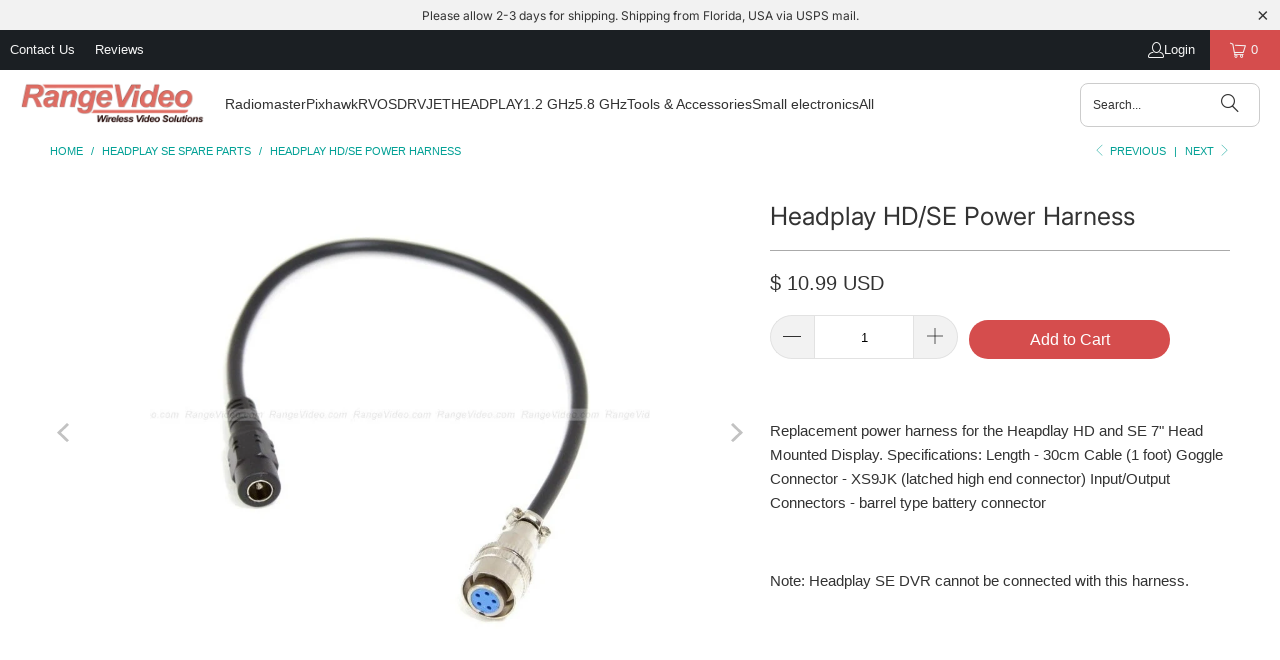

--- FILE ---
content_type: text/html; charset=utf-8
request_url: https://www.rangevideo.com/collections/headplay-1/products/headplay-hd-power-harness
body_size: 22583
content:
<!DOCTYPE html>
<html class="no-js no-touch" lang="en">
  <head>
    <meta charset="utf-8">
    <meta http-equiv="cleartype" content="on">
    <meta name="robots" content="index,follow">

    <!-- Mobile Specific Metas -->
    <meta name="HandheldFriendly" content="True">
    <meta name="MobileOptimized" content="320">
    <meta name="viewport" content="width=device-width,initial-scale=1">
    <meta name="theme-color" content="#ffffff">

    
    <title>
      Headplay HD/SE Power Harness - RangeVideo
    </title>

    
      <meta name="description" content="Replacement power harness for the Heapdlay HD and SE 7&quot; Head Mounted Display. Specifications: Length - 30cm Cable (1 foot) Goggle Connector - XS9JK (latched high end connector) Input/Output Connectors - barrel type battery connector   Note: Headplay SE DVR cannot be connected with this harness. "/>
    

    <link rel="preconnect" href="https://fonts.shopifycdn.com" />
    <link rel="preconnect" href="https://cdn.shopify.com" />
    <link rel="preconnect" href="https://cdn.shopifycloud.com" />

    <link rel="dns-prefetch" href="https://v.shopify.com" />
    <link rel="dns-prefetch" href="https://www.youtube.com" />
    <link rel="dns-prefetch" href="https://vimeo.com" />

    <link href="//www.rangevideo.com/cdn/shop/t/91/assets/jquery.min.js?v=147293088974801289311753484971" as="script" rel="preload">

    <!-- Stylesheet for Fancybox library -->
    <link rel="stylesheet" href="//www.rangevideo.com/cdn/shop/t/91/assets/fancybox.css?v=19278034316635137701753484971" type="text/css" media="all" defer>

    <!-- Stylesheets for Turbo -->
    <link href="//www.rangevideo.com/cdn/shop/t/91/assets/styles.css?v=34563059872026690741755646657" rel="stylesheet" type="text/css" media="all" />

    <!-- Icons -->
    
      <link rel="shortcut icon" type="image/x-icon" href="//www.rangevideo.com/cdn/shop/t/91/assets/favicon.png?v=148718616098839658131753484971">
    
    <link rel="canonical" href="https://www.rangevideo.com/products/headplay-hd-power-harness"/>

    

    

    
      <script src="//www.rangevideo.com/cdn/shop/t/91/assets/currencies.js?v=1648699478663843391753484971" defer></script>
    

    
    <script>
      window.PXUTheme = window.PXUTheme || {};
      window.PXUTheme.version = '9.5.1';
      window.PXUTheme.name = 'Turbo';
    </script>
    


    
<template id="price-ui"><span class="price " data-price></span><span class="compare-at-price" data-compare-at-price></span><span class="unit-pricing" data-unit-pricing></span></template>
    <template id="price-ui-badge"><div class="price-ui-badge__sticker price-ui-badge__sticker--">
    <span class="price-ui-badge__sticker-text" data-badge></span>
  </div></template>
    
    <template id="price-ui__price"><span class="money" data-price></span></template>
    <template id="price-ui__price-range"><span class="price-min" data-price-min><span class="money" data-price></span></span> - <span class="price-max" data-price-max><span class="money" data-price></span></span></template>
    <template id="price-ui__unit-pricing"><span class="unit-quantity" data-unit-quantity></span> | <span class="unit-price" data-unit-price><span class="money" data-price></span></span> / <span class="unit-measurement" data-unit-measurement></span></template>
    <template id="price-ui-badge__percent-savings-range">Save up to <span data-price-percent></span>%</template>
    <template id="price-ui-badge__percent-savings">Save <span data-price-percent></span>%</template>
    <template id="price-ui-badge__price-savings-range">Save up to <span class="money" data-price></span></template>
    <template id="price-ui-badge__price-savings">Save <span class="money" data-price></span></template>
    <template id="price-ui-badge__on-sale">Sale</template>
    <template id="price-ui-badge__sold-out">Sold out</template>
    <template id="price-ui-badge__in-stock">In stock</template>
    


    <script>
      
window.PXUTheme = window.PXUTheme || {};


window.PXUTheme.theme_settings = {};
window.PXUTheme.currency = {};
window.PXUTheme.routes = window.PXUTheme.routes || {};


window.PXUTheme.theme_settings.display_tos_checkbox = false;
window.PXUTheme.theme_settings.go_to_checkout = true;
window.PXUTheme.theme_settings.cart_action = "ajax";
window.PXUTheme.theme_settings.cart_shipping_calculator = false;


window.PXUTheme.theme_settings.collection_swatches = false;
window.PXUTheme.theme_settings.collection_secondary_image = false;


window.PXUTheme.currency.show_multiple_currencies = false;
window.PXUTheme.currency.shop_currency = "USD";
window.PXUTheme.currency.default_currency = "USD";
window.PXUTheme.currency.display_format = "money_with_currency_format";
window.PXUTheme.currency.money_format = "$ {{amount}} USD";
window.PXUTheme.currency.money_format_no_currency = "$ {{amount}}";
window.PXUTheme.currency.money_format_currency = "$ {{amount}} USD";
window.PXUTheme.currency.native_multi_currency = true;
window.PXUTheme.currency.iso_code = "USD";
window.PXUTheme.currency.symbol = "$";


window.PXUTheme.theme_settings.display_inventory_left = false;
window.PXUTheme.theme_settings.inventory_threshold = 10;
window.PXUTheme.theme_settings.limit_quantity = false;


window.PXUTheme.theme_settings.menu_position = null;


window.PXUTheme.theme_settings.newsletter_popup = false;
window.PXUTheme.theme_settings.newsletter_popup_days = "14";
window.PXUTheme.theme_settings.newsletter_popup_mobile = false;
window.PXUTheme.theme_settings.newsletter_popup_seconds = 0;


window.PXUTheme.theme_settings.pagination_type = "load_more";


window.PXUTheme.theme_settings.enable_shopify_collection_badges = false;
window.PXUTheme.theme_settings.quick_shop_thumbnail_position = null;
window.PXUTheme.theme_settings.product_form_style = "radio";
window.PXUTheme.theme_settings.sale_banner_enabled = true;
window.PXUTheme.theme_settings.display_savings = false;
window.PXUTheme.theme_settings.display_sold_out_price = false;
window.PXUTheme.theme_settings.free_text = "Free";
window.PXUTheme.theme_settings.video_looping = null;
window.PXUTheme.theme_settings.quick_shop_style = "inline";
window.PXUTheme.theme_settings.hover_enabled = false;


window.PXUTheme.routes.cart_url = "/cart";
window.PXUTheme.routes.cart_update_url = "/cart/update";
window.PXUTheme.routes.root_url = "/";
window.PXUTheme.routes.search_url = "/search";
window.PXUTheme.routes.all_products_collection_url = "/collections/all";
window.PXUTheme.routes.product_recommendations_url = "/recommendations/products";
window.PXUTheme.routes.predictive_search_url = "/search/suggest";


window.PXUTheme.theme_settings.image_loading_style = "blur-up";


window.PXUTheme.theme_settings.enable_autocomplete = true;


window.PXUTheme.theme_settings.page_dots_enabled = false;
window.PXUTheme.theme_settings.slideshow_arrow_size = "light";


window.PXUTheme.theme_settings.quick_shop_enabled = false;


window.PXUTheme.theme_settings.enable_back_to_top_button = false;


window.PXUTheme.translation = {};


window.PXUTheme.translation.agree_to_terms_warning = "You must agree with the terms and conditions to checkout.";
window.PXUTheme.translation.one_item_left = "item left";
window.PXUTheme.translation.items_left_text = "items left";
window.PXUTheme.translation.cart_savings_text = "Total Savings";
window.PXUTheme.translation.cart_discount_text = "Discount";
window.PXUTheme.translation.cart_subtotal_text = "Subtotal";
window.PXUTheme.translation.cart_remove_text = "Remove";
window.PXUTheme.translation.cart_free_text = "Free";


window.PXUTheme.translation.newsletter_success_text = "Thank you for joining our mailing list!";


window.PXUTheme.translation.notify_email = "Enter your email address...";
window.PXUTheme.translation.notify_email_value = "Translation missing: en.contact.fields.email";
window.PXUTheme.translation.notify_email_send = "Send";
window.PXUTheme.translation.notify_message_first = "Please notify me when ";
window.PXUTheme.translation.notify_message_last = " becomes available - ";
window.PXUTheme.translation.notify_success_text = "Thanks! We will notify you when this product becomes available!";


window.PXUTheme.translation.add_to_cart = "Add to Cart";
window.PXUTheme.translation.coming_soon_text = "Coming Soon";
window.PXUTheme.translation.sold_out_text = "Sold Out";
window.PXUTheme.translation.sale_text = "Sale";
window.PXUTheme.translation.savings_text = "You Save";
window.PXUTheme.translation.percent_off_text = "% off";
window.PXUTheme.translation.from_text = "from";
window.PXUTheme.translation.new_text = "New";
window.PXUTheme.translation.pre_order_text = "Pre-Order";
window.PXUTheme.translation.unavailable_text = "Unavailable";


window.PXUTheme.translation.all_results = "View all results";
window.PXUTheme.translation.no_results = "Sorry, no results!";


window.PXUTheme.media_queries = {};
window.PXUTheme.media_queries.small = window.matchMedia( "(max-width: 480px)" );
window.PXUTheme.media_queries.medium = window.matchMedia( "(max-width: 798px)" );
window.PXUTheme.media_queries.large = window.matchMedia( "(min-width: 799px)" );
window.PXUTheme.media_queries.larger = window.matchMedia( "(min-width: 960px)" );
window.PXUTheme.media_queries.xlarge = window.matchMedia( "(min-width: 1200px)" );
window.PXUTheme.media_queries.ie10 = window.matchMedia( "all and (-ms-high-contrast: none), (-ms-high-contrast: active)" );
window.PXUTheme.media_queries.tablet = window.matchMedia( "only screen and (min-width: 799px) and (max-width: 1024px)" );
window.PXUTheme.media_queries.mobile_and_tablet = window.matchMedia( "(max-width: 1024px)" );

    </script>

    

    
      <script src="//www.rangevideo.com/cdn/shop/t/91/assets/instantclick.min.js?v=20092422000980684151753484971" data-no-instant defer></script>

      <script data-no-instant>
        window.addEventListener('DOMContentLoaded', function() {

          function inIframe() {
            try {
              return window.self !== window.top;
            } catch (e) {
              return true;
            }
          }

          if (!inIframe()){
            InstantClick.on('change', function() {

              $('head script[src*="shopify"]').each(function() {
                var script = document.createElement('script');
                script.type = 'text/javascript';
                script.src = $(this).attr('src');

                $('body').append(script);
              });

              $('body').removeClass('fancybox-active');
              $.fancybox.destroy();

              InstantClick.init();

            });
          }
        });
      </script>
    

    <script>
      
    </script>

    <script>window.performance && window.performance.mark && window.performance.mark('shopify.content_for_header.start');</script><meta id="shopify-digital-wallet" name="shopify-digital-wallet" content="/6374909/digital_wallets/dialog">
<meta name="shopify-checkout-api-token" content="5280af84b54c8129d309102834a554be">
<meta id="in-context-paypal-metadata" data-shop-id="6374909" data-venmo-supported="false" data-environment="production" data-locale="en_US" data-paypal-v4="true" data-currency="USD">
<link rel="alternate" type="application/json+oembed" href="https://www.rangevideo.com/products/headplay-hd-power-harness.oembed">
<script async="async" src="/checkouts/internal/preloads.js?locale=en-US"></script>
<script id="apple-pay-shop-capabilities" type="application/json">{"shopId":6374909,"countryCode":"US","currencyCode":"USD","merchantCapabilities":["supports3DS"],"merchantId":"gid:\/\/shopify\/Shop\/6374909","merchantName":"RangeVideo","requiredBillingContactFields":["postalAddress","email"],"requiredShippingContactFields":["postalAddress","email"],"shippingType":"shipping","supportedNetworks":["visa","masterCard","amex","discover","elo","jcb"],"total":{"type":"pending","label":"RangeVideo","amount":"1.00"},"shopifyPaymentsEnabled":true,"supportsSubscriptions":true}</script>
<script id="shopify-features" type="application/json">{"accessToken":"5280af84b54c8129d309102834a554be","betas":["rich-media-storefront-analytics"],"domain":"www.rangevideo.com","predictiveSearch":true,"shopId":6374909,"locale":"en"}</script>
<script>var Shopify = Shopify || {};
Shopify.shop = "fpvstore1.myshopify.com";
Shopify.locale = "en";
Shopify.currency = {"active":"USD","rate":"1.0"};
Shopify.country = "US";
Shopify.theme = {"name":"Turbo - 2025-07-25","id":145427103919,"schema_name":"Turbo","schema_version":"9.5.1","theme_store_id":null,"role":"main"};
Shopify.theme.handle = "null";
Shopify.theme.style = {"id":null,"handle":null};
Shopify.cdnHost = "www.rangevideo.com/cdn";
Shopify.routes = Shopify.routes || {};
Shopify.routes.root = "/";</script>
<script type="module">!function(o){(o.Shopify=o.Shopify||{}).modules=!0}(window);</script>
<script>!function(o){function n(){var o=[];function n(){o.push(Array.prototype.slice.apply(arguments))}return n.q=o,n}var t=o.Shopify=o.Shopify||{};t.loadFeatures=n(),t.autoloadFeatures=n()}(window);</script>
<script id="shop-js-analytics" type="application/json">{"pageType":"product"}</script>
<script defer="defer" async type="module" src="//www.rangevideo.com/cdn/shopifycloud/shop-js/modules/v2/client.init-shop-cart-sync_C5BV16lS.en.esm.js"></script>
<script defer="defer" async type="module" src="//www.rangevideo.com/cdn/shopifycloud/shop-js/modules/v2/chunk.common_CygWptCX.esm.js"></script>
<script type="module">
  await import("//www.rangevideo.com/cdn/shopifycloud/shop-js/modules/v2/client.init-shop-cart-sync_C5BV16lS.en.esm.js");
await import("//www.rangevideo.com/cdn/shopifycloud/shop-js/modules/v2/chunk.common_CygWptCX.esm.js");

  window.Shopify.SignInWithShop?.initShopCartSync?.({"fedCMEnabled":true,"windoidEnabled":true});

</script>
<script>(function() {
  var isLoaded = false;
  function asyncLoad() {
    if (isLoaded) return;
    isLoaded = true;
    var urls = ["https:\/\/api.ns8.com\/v1\/analytics\/script\/7077888?name=latestVisitors\u0026shop=fpvstore1.myshopify.com","https:\/\/chimpstatic.com\/mcjs-connected\/js\/users\/5ee6c1a32fb17325b5f3c6535\/532783fba861be964e13761b7.js?shop=fpvstore1.myshopify.com","https:\/\/assets1.adroll.com\/shopify\/latest\/j\/shopify_rolling_bootstrap_v2.js?adroll_adv_id=RCILXWHJ7RGM7BUR6YFSST\u0026adroll_pix_id=3KAKQ3CCJJFZFKS2VNQM52\u0026shop=fpvstore1.myshopify.com","https:\/\/cdn.hextom.com\/js\/quickannouncementbar.js?shop=fpvstore1.myshopify.com"];
    for (var i = 0; i < urls.length; i++) {
      var s = document.createElement('script');
      s.type = 'text/javascript';
      s.async = true;
      s.src = urls[i];
      var x = document.getElementsByTagName('script')[0];
      x.parentNode.insertBefore(s, x);
    }
  };
  if(window.attachEvent) {
    window.attachEvent('onload', asyncLoad);
  } else {
    window.addEventListener('load', asyncLoad, false);
  }
})();</script>
<script id="__st">var __st={"a":6374909,"offset":-18000,"reqid":"0b4ae22e-ff87-436e-a23d-e36030339951-1768665108","pageurl":"www.rangevideo.com\/collections\/headplay-1\/products\/headplay-hd-power-harness","u":"2ea1c8e8e17a","p":"product","rtyp":"product","rid":10547328014};</script>
<script>window.ShopifyPaypalV4VisibilityTracking = true;</script>
<script id="captcha-bootstrap">!function(){'use strict';const t='contact',e='account',n='new_comment',o=[[t,t],['blogs',n],['comments',n],[t,'customer']],c=[[e,'customer_login'],[e,'guest_login'],[e,'recover_customer_password'],[e,'create_customer']],r=t=>t.map((([t,e])=>`form[action*='/${t}']:not([data-nocaptcha='true']) input[name='form_type'][value='${e}']`)).join(','),a=t=>()=>t?[...document.querySelectorAll(t)].map((t=>t.form)):[];function s(){const t=[...o],e=r(t);return a(e)}const i='password',u='form_key',d=['recaptcha-v3-token','g-recaptcha-response','h-captcha-response',i],f=()=>{try{return window.sessionStorage}catch{return}},m='__shopify_v',_=t=>t.elements[u];function p(t,e,n=!1){try{const o=window.sessionStorage,c=JSON.parse(o.getItem(e)),{data:r}=function(t){const{data:e,action:n}=t;return t[m]||n?{data:e,action:n}:{data:t,action:n}}(c);for(const[e,n]of Object.entries(r))t.elements[e]&&(t.elements[e].value=n);n&&o.removeItem(e)}catch(o){console.error('form repopulation failed',{error:o})}}const l='form_type',E='cptcha';function T(t){t.dataset[E]=!0}const w=window,h=w.document,L='Shopify',v='ce_forms',y='captcha';let A=!1;((t,e)=>{const n=(g='f06e6c50-85a8-45c8-87d0-21a2b65856fe',I='https://cdn.shopify.com/shopifycloud/storefront-forms-hcaptcha/ce_storefront_forms_captcha_hcaptcha.v1.5.2.iife.js',D={infoText:'Protected by hCaptcha',privacyText:'Privacy',termsText:'Terms'},(t,e,n)=>{const o=w[L][v],c=o.bindForm;if(c)return c(t,g,e,D).then(n);var r;o.q.push([[t,g,e,D],n]),r=I,A||(h.body.append(Object.assign(h.createElement('script'),{id:'captcha-provider',async:!0,src:r})),A=!0)});var g,I,D;w[L]=w[L]||{},w[L][v]=w[L][v]||{},w[L][v].q=[],w[L][y]=w[L][y]||{},w[L][y].protect=function(t,e){n(t,void 0,e),T(t)},Object.freeze(w[L][y]),function(t,e,n,w,h,L){const[v,y,A,g]=function(t,e,n){const i=e?o:[],u=t?c:[],d=[...i,...u],f=r(d),m=r(i),_=r(d.filter((([t,e])=>n.includes(e))));return[a(f),a(m),a(_),s()]}(w,h,L),I=t=>{const e=t.target;return e instanceof HTMLFormElement?e:e&&e.form},D=t=>v().includes(t);t.addEventListener('submit',(t=>{const e=I(t);if(!e)return;const n=D(e)&&!e.dataset.hcaptchaBound&&!e.dataset.recaptchaBound,o=_(e),c=g().includes(e)&&(!o||!o.value);(n||c)&&t.preventDefault(),c&&!n&&(function(t){try{if(!f())return;!function(t){const e=f();if(!e)return;const n=_(t);if(!n)return;const o=n.value;o&&e.removeItem(o)}(t);const e=Array.from(Array(32),(()=>Math.random().toString(36)[2])).join('');!function(t,e){_(t)||t.append(Object.assign(document.createElement('input'),{type:'hidden',name:u})),t.elements[u].value=e}(t,e),function(t,e){const n=f();if(!n)return;const o=[...t.querySelectorAll(`input[type='${i}']`)].map((({name:t})=>t)),c=[...d,...o],r={};for(const[a,s]of new FormData(t).entries())c.includes(a)||(r[a]=s);n.setItem(e,JSON.stringify({[m]:1,action:t.action,data:r}))}(t,e)}catch(e){console.error('failed to persist form',e)}}(e),e.submit())}));const S=(t,e)=>{t&&!t.dataset[E]&&(n(t,e.some((e=>e===t))),T(t))};for(const o of['focusin','change'])t.addEventListener(o,(t=>{const e=I(t);D(e)&&S(e,y())}));const B=e.get('form_key'),M=e.get(l),P=B&&M;t.addEventListener('DOMContentLoaded',(()=>{const t=y();if(P)for(const e of t)e.elements[l].value===M&&p(e,B);[...new Set([...A(),...v().filter((t=>'true'===t.dataset.shopifyCaptcha))])].forEach((e=>S(e,t)))}))}(h,new URLSearchParams(w.location.search),n,t,e,['guest_login'])})(!0,!0)}();</script>
<script integrity="sha256-4kQ18oKyAcykRKYeNunJcIwy7WH5gtpwJnB7kiuLZ1E=" data-source-attribution="shopify.loadfeatures" defer="defer" src="//www.rangevideo.com/cdn/shopifycloud/storefront/assets/storefront/load_feature-a0a9edcb.js" crossorigin="anonymous"></script>
<script data-source-attribution="shopify.dynamic_checkout.dynamic.init">var Shopify=Shopify||{};Shopify.PaymentButton=Shopify.PaymentButton||{isStorefrontPortableWallets:!0,init:function(){window.Shopify.PaymentButton.init=function(){};var t=document.createElement("script");t.src="https://www.rangevideo.com/cdn/shopifycloud/portable-wallets/latest/portable-wallets.en.js",t.type="module",document.head.appendChild(t)}};
</script>
<script data-source-attribution="shopify.dynamic_checkout.buyer_consent">
  function portableWalletsHideBuyerConsent(e){var t=document.getElementById("shopify-buyer-consent"),n=document.getElementById("shopify-subscription-policy-button");t&&n&&(t.classList.add("hidden"),t.setAttribute("aria-hidden","true"),n.removeEventListener("click",e))}function portableWalletsShowBuyerConsent(e){var t=document.getElementById("shopify-buyer-consent"),n=document.getElementById("shopify-subscription-policy-button");t&&n&&(t.classList.remove("hidden"),t.removeAttribute("aria-hidden"),n.addEventListener("click",e))}window.Shopify?.PaymentButton&&(window.Shopify.PaymentButton.hideBuyerConsent=portableWalletsHideBuyerConsent,window.Shopify.PaymentButton.showBuyerConsent=portableWalletsShowBuyerConsent);
</script>
<script data-source-attribution="shopify.dynamic_checkout.cart.bootstrap">document.addEventListener("DOMContentLoaded",(function(){function t(){return document.querySelector("shopify-accelerated-checkout-cart, shopify-accelerated-checkout")}if(t())Shopify.PaymentButton.init();else{new MutationObserver((function(e,n){t()&&(Shopify.PaymentButton.init(),n.disconnect())})).observe(document.body,{childList:!0,subtree:!0})}}));
</script>
<link id="shopify-accelerated-checkout-styles" rel="stylesheet" media="screen" href="https://www.rangevideo.com/cdn/shopifycloud/portable-wallets/latest/accelerated-checkout-backwards-compat.css" crossorigin="anonymous">
<style id="shopify-accelerated-checkout-cart">
        #shopify-buyer-consent {
  margin-top: 1em;
  display: inline-block;
  width: 100%;
}

#shopify-buyer-consent.hidden {
  display: none;
}

#shopify-subscription-policy-button {
  background: none;
  border: none;
  padding: 0;
  text-decoration: underline;
  font-size: inherit;
  cursor: pointer;
}

#shopify-subscription-policy-button::before {
  box-shadow: none;
}

      </style>

<script>window.performance && window.performance.mark && window.performance.mark('shopify.content_for_header.end');</script>

    

<meta name="author" content="RangeVideo">
<meta property="og:url" content="https://www.rangevideo.com/products/headplay-hd-power-harness">
<meta property="og:site_name" content="RangeVideo">




  <meta property="og:type" content="product">
  <meta property="og:title" content="Headplay HD/SE Power Harness">
  
    
      <meta property="og:image" content="https://www.rangevideo.com/cdn/shop/products/4243-large_default_600x.jpg?v=1496886714">
      <meta property="og:image:secure_url" content="https://www.rangevideo.com/cdn/shop/products/4243-large_default_600x.jpg?v=1496886714">
      
      <meta property="og:image:width" content="800">
      <meta property="og:image:height" content="800">
    
      <meta property="og:image" content="https://www.rangevideo.com/cdn/shop/products/4242-large_default_600x.jpg?v=1496886722">
      <meta property="og:image:secure_url" content="https://www.rangevideo.com/cdn/shop/products/4242-large_default_600x.jpg?v=1496886722">
      
      <meta property="og:image:width" content="800">
      <meta property="og:image:height" content="800">
    
  
  <meta property="product:price:amount" content="10.99">
  <meta property="product:price:currency" content="USD">



  <meta property="og:description" content="Replacement power harness for the Heapdlay HD and SE 7&quot; Head Mounted Display. Specifications: Length - 30cm Cable (1 foot) Goggle Connector - XS9JK (latched high end connector) Input/Output Connectors - barrel type battery connector   Note: Headplay SE DVR cannot be connected with this harness. ">




<meta name="twitter:card" content="summary">

  <meta name="twitter:title" content="Headplay HD/SE Power Harness">
  <meta name="twitter:description" content="Replacement power harness for the Heapdlay HD and SE 7&quot; Head Mounted Display. Specifications: Length - 30cm Cable (1 foot) Goggle Connector - XS9JK (latched high end connector) Input/Output Connectors - barrel type battery connector
 
Note: Headplay SE DVR cannot be connected with this harness. ">
  <meta name="twitter:image" content="https://www.rangevideo.com/cdn/shop/products/4243-large_default_240x.jpg?v=1496886714">
  <meta name="twitter:image:width" content="240">
  <meta name="twitter:image:height" content="240">
  <meta name="twitter:image:alt" content="Headplay Power Harness">



    <link rel="prev" href="/collections/headplay-1/products/headplay-hd-15mm-foam-inserts">
    <link rel="next" href="/collections/headplay-1/products/headplay-hd-external-a-v-harness">
  <!-- BEGIN app block: shopify://apps/yotpo-product-reviews/blocks/settings/eb7dfd7d-db44-4334-bc49-c893b51b36cf -->


<script type="text/javascript">
  (function e(){var e=document.createElement("script");
  e.type="text/javascript",e.async=true,
  e.src="//staticw2.yotpo.com//widget.js?lang=en";
  var t=document.getElementsByTagName("script")[0];
  t.parentNode.insertBefore(e,t)})();
</script>



  
<!-- END app block --><link href="https://monorail-edge.shopifysvc.com" rel="dns-prefetch">
<script>(function(){if ("sendBeacon" in navigator && "performance" in window) {try {var session_token_from_headers = performance.getEntriesByType('navigation')[0].serverTiming.find(x => x.name == '_s').description;} catch {var session_token_from_headers = undefined;}var session_cookie_matches = document.cookie.match(/_shopify_s=([^;]*)/);var session_token_from_cookie = session_cookie_matches && session_cookie_matches.length === 2 ? session_cookie_matches[1] : "";var session_token = session_token_from_headers || session_token_from_cookie || "";function handle_abandonment_event(e) {var entries = performance.getEntries().filter(function(entry) {return /monorail-edge.shopifysvc.com/.test(entry.name);});if (!window.abandonment_tracked && entries.length === 0) {window.abandonment_tracked = true;var currentMs = Date.now();var navigation_start = performance.timing.navigationStart;var payload = {shop_id: 6374909,url: window.location.href,navigation_start,duration: currentMs - navigation_start,session_token,page_type: "product"};window.navigator.sendBeacon("https://monorail-edge.shopifysvc.com/v1/produce", JSON.stringify({schema_id: "online_store_buyer_site_abandonment/1.1",payload: payload,metadata: {event_created_at_ms: currentMs,event_sent_at_ms: currentMs}}));}}window.addEventListener('pagehide', handle_abandonment_event);}}());</script>
<script id="web-pixels-manager-setup">(function e(e,d,r,n,o){if(void 0===o&&(o={}),!Boolean(null===(a=null===(i=window.Shopify)||void 0===i?void 0:i.analytics)||void 0===a?void 0:a.replayQueue)){var i,a;window.Shopify=window.Shopify||{};var t=window.Shopify;t.analytics=t.analytics||{};var s=t.analytics;s.replayQueue=[],s.publish=function(e,d,r){return s.replayQueue.push([e,d,r]),!0};try{self.performance.mark("wpm:start")}catch(e){}var l=function(){var e={modern:/Edge?\/(1{2}[4-9]|1[2-9]\d|[2-9]\d{2}|\d{4,})\.\d+(\.\d+|)|Firefox\/(1{2}[4-9]|1[2-9]\d|[2-9]\d{2}|\d{4,})\.\d+(\.\d+|)|Chrom(ium|e)\/(9{2}|\d{3,})\.\d+(\.\d+|)|(Maci|X1{2}).+ Version\/(15\.\d+|(1[6-9]|[2-9]\d|\d{3,})\.\d+)([,.]\d+|)( \(\w+\)|)( Mobile\/\w+|) Safari\/|Chrome.+OPR\/(9{2}|\d{3,})\.\d+\.\d+|(CPU[ +]OS|iPhone[ +]OS|CPU[ +]iPhone|CPU IPhone OS|CPU iPad OS)[ +]+(15[._]\d+|(1[6-9]|[2-9]\d|\d{3,})[._]\d+)([._]\d+|)|Android:?[ /-](13[3-9]|1[4-9]\d|[2-9]\d{2}|\d{4,})(\.\d+|)(\.\d+|)|Android.+Firefox\/(13[5-9]|1[4-9]\d|[2-9]\d{2}|\d{4,})\.\d+(\.\d+|)|Android.+Chrom(ium|e)\/(13[3-9]|1[4-9]\d|[2-9]\d{2}|\d{4,})\.\d+(\.\d+|)|SamsungBrowser\/([2-9]\d|\d{3,})\.\d+/,legacy:/Edge?\/(1[6-9]|[2-9]\d|\d{3,})\.\d+(\.\d+|)|Firefox\/(5[4-9]|[6-9]\d|\d{3,})\.\d+(\.\d+|)|Chrom(ium|e)\/(5[1-9]|[6-9]\d|\d{3,})\.\d+(\.\d+|)([\d.]+$|.*Safari\/(?![\d.]+ Edge\/[\d.]+$))|(Maci|X1{2}).+ Version\/(10\.\d+|(1[1-9]|[2-9]\d|\d{3,})\.\d+)([,.]\d+|)( \(\w+\)|)( Mobile\/\w+|) Safari\/|Chrome.+OPR\/(3[89]|[4-9]\d|\d{3,})\.\d+\.\d+|(CPU[ +]OS|iPhone[ +]OS|CPU[ +]iPhone|CPU IPhone OS|CPU iPad OS)[ +]+(10[._]\d+|(1[1-9]|[2-9]\d|\d{3,})[._]\d+)([._]\d+|)|Android:?[ /-](13[3-9]|1[4-9]\d|[2-9]\d{2}|\d{4,})(\.\d+|)(\.\d+|)|Mobile Safari.+OPR\/([89]\d|\d{3,})\.\d+\.\d+|Android.+Firefox\/(13[5-9]|1[4-9]\d|[2-9]\d{2}|\d{4,})\.\d+(\.\d+|)|Android.+Chrom(ium|e)\/(13[3-9]|1[4-9]\d|[2-9]\d{2}|\d{4,})\.\d+(\.\d+|)|Android.+(UC? ?Browser|UCWEB|U3)[ /]?(15\.([5-9]|\d{2,})|(1[6-9]|[2-9]\d|\d{3,})\.\d+)\.\d+|SamsungBrowser\/(5\.\d+|([6-9]|\d{2,})\.\d+)|Android.+MQ{2}Browser\/(14(\.(9|\d{2,})|)|(1[5-9]|[2-9]\d|\d{3,})(\.\d+|))(\.\d+|)|K[Aa][Ii]OS\/(3\.\d+|([4-9]|\d{2,})\.\d+)(\.\d+|)/},d=e.modern,r=e.legacy,n=navigator.userAgent;return n.match(d)?"modern":n.match(r)?"legacy":"unknown"}(),u="modern"===l?"modern":"legacy",c=(null!=n?n:{modern:"",legacy:""})[u],f=function(e){return[e.baseUrl,"/wpm","/b",e.hashVersion,"modern"===e.buildTarget?"m":"l",".js"].join("")}({baseUrl:d,hashVersion:r,buildTarget:u}),m=function(e){var d=e.version,r=e.bundleTarget,n=e.surface,o=e.pageUrl,i=e.monorailEndpoint;return{emit:function(e){var a=e.status,t=e.errorMsg,s=(new Date).getTime(),l=JSON.stringify({metadata:{event_sent_at_ms:s},events:[{schema_id:"web_pixels_manager_load/3.1",payload:{version:d,bundle_target:r,page_url:o,status:a,surface:n,error_msg:t},metadata:{event_created_at_ms:s}}]});if(!i)return console&&console.warn&&console.warn("[Web Pixels Manager] No Monorail endpoint provided, skipping logging."),!1;try{return self.navigator.sendBeacon.bind(self.navigator)(i,l)}catch(e){}var u=new XMLHttpRequest;try{return u.open("POST",i,!0),u.setRequestHeader("Content-Type","text/plain"),u.send(l),!0}catch(e){return console&&console.warn&&console.warn("[Web Pixels Manager] Got an unhandled error while logging to Monorail."),!1}}}}({version:r,bundleTarget:l,surface:e.surface,pageUrl:self.location.href,monorailEndpoint:e.monorailEndpoint});try{o.browserTarget=l,function(e){var d=e.src,r=e.async,n=void 0===r||r,o=e.onload,i=e.onerror,a=e.sri,t=e.scriptDataAttributes,s=void 0===t?{}:t,l=document.createElement("script"),u=document.querySelector("head"),c=document.querySelector("body");if(l.async=n,l.src=d,a&&(l.integrity=a,l.crossOrigin="anonymous"),s)for(var f in s)if(Object.prototype.hasOwnProperty.call(s,f))try{l.dataset[f]=s[f]}catch(e){}if(o&&l.addEventListener("load",o),i&&l.addEventListener("error",i),u)u.appendChild(l);else{if(!c)throw new Error("Did not find a head or body element to append the script");c.appendChild(l)}}({src:f,async:!0,onload:function(){if(!function(){var e,d;return Boolean(null===(d=null===(e=window.Shopify)||void 0===e?void 0:e.analytics)||void 0===d?void 0:d.initialized)}()){var d=window.webPixelsManager.init(e)||void 0;if(d){var r=window.Shopify.analytics;r.replayQueue.forEach((function(e){var r=e[0],n=e[1],o=e[2];d.publishCustomEvent(r,n,o)})),r.replayQueue=[],r.publish=d.publishCustomEvent,r.visitor=d.visitor,r.initialized=!0}}},onerror:function(){return m.emit({status:"failed",errorMsg:"".concat(f," has failed to load")})},sri:function(e){var d=/^sha384-[A-Za-z0-9+/=]+$/;return"string"==typeof e&&d.test(e)}(c)?c:"",scriptDataAttributes:o}),m.emit({status:"loading"})}catch(e){m.emit({status:"failed",errorMsg:(null==e?void 0:e.message)||"Unknown error"})}}})({shopId: 6374909,storefrontBaseUrl: "https://www.rangevideo.com",extensionsBaseUrl: "https://extensions.shopifycdn.com/cdn/shopifycloud/web-pixels-manager",monorailEndpoint: "https://monorail-edge.shopifysvc.com/unstable/produce_batch",surface: "storefront-renderer",enabledBetaFlags: ["2dca8a86"],webPixelsConfigList: [{"id":"1280770223","configuration":"{\"yotpoStoreId\":\"89MMHoewDE1c4AMhtUU0gB01Bzj067tX4ZawhIgw\"}","eventPayloadVersion":"v1","runtimeContext":"STRICT","scriptVersion":"8bb37a256888599d9a3d57f0551d3859","type":"APP","apiClientId":70132,"privacyPurposes":["ANALYTICS","MARKETING","SALE_OF_DATA"],"dataSharingAdjustments":{"protectedCustomerApprovalScopes":["read_customer_address","read_customer_email","read_customer_name","read_customer_personal_data","read_customer_phone"]}},{"id":"65208495","eventPayloadVersion":"v1","runtimeContext":"LAX","scriptVersion":"1","type":"CUSTOM","privacyPurposes":["MARKETING"],"name":"Meta pixel (migrated)"},{"id":"102662319","eventPayloadVersion":"v1","runtimeContext":"LAX","scriptVersion":"1","type":"CUSTOM","privacyPurposes":["ANALYTICS"],"name":"Google Analytics tag (migrated)"},{"id":"shopify-app-pixel","configuration":"{}","eventPayloadVersion":"v1","runtimeContext":"STRICT","scriptVersion":"0450","apiClientId":"shopify-pixel","type":"APP","privacyPurposes":["ANALYTICS","MARKETING"]},{"id":"shopify-custom-pixel","eventPayloadVersion":"v1","runtimeContext":"LAX","scriptVersion":"0450","apiClientId":"shopify-pixel","type":"CUSTOM","privacyPurposes":["ANALYTICS","MARKETING"]}],isMerchantRequest: false,initData: {"shop":{"name":"RangeVideo","paymentSettings":{"currencyCode":"USD"},"myshopifyDomain":"fpvstore1.myshopify.com","countryCode":"US","storefrontUrl":"https:\/\/www.rangevideo.com"},"customer":null,"cart":null,"checkout":null,"productVariants":[{"price":{"amount":10.99,"currencyCode":"USD"},"product":{"title":"Headplay HD\/SE Power Harness","vendor":"Headplay","id":"10547328014","untranslatedTitle":"Headplay HD\/SE Power Harness","url":"\/products\/headplay-hd-power-harness","type":"Accessory"},"id":"40166879182","image":{"src":"\/\/www.rangevideo.com\/cdn\/shop\/products\/4243-large_default.jpg?v=1496886714"},"sku":"harness N4","title":"Default Title","untranslatedTitle":"Default Title"}],"purchasingCompany":null},},"https://www.rangevideo.com/cdn","fcfee988w5aeb613cpc8e4bc33m6693e112",{"modern":"","legacy":""},{"shopId":"6374909","storefrontBaseUrl":"https:\/\/www.rangevideo.com","extensionBaseUrl":"https:\/\/extensions.shopifycdn.com\/cdn\/shopifycloud\/web-pixels-manager","surface":"storefront-renderer","enabledBetaFlags":"[\"2dca8a86\"]","isMerchantRequest":"false","hashVersion":"fcfee988w5aeb613cpc8e4bc33m6693e112","publish":"custom","events":"[[\"page_viewed\",{}],[\"product_viewed\",{\"productVariant\":{\"price\":{\"amount\":10.99,\"currencyCode\":\"USD\"},\"product\":{\"title\":\"Headplay HD\/SE Power Harness\",\"vendor\":\"Headplay\",\"id\":\"10547328014\",\"untranslatedTitle\":\"Headplay HD\/SE Power Harness\",\"url\":\"\/products\/headplay-hd-power-harness\",\"type\":\"Accessory\"},\"id\":\"40166879182\",\"image\":{\"src\":\"\/\/www.rangevideo.com\/cdn\/shop\/products\/4243-large_default.jpg?v=1496886714\"},\"sku\":\"harness N4\",\"title\":\"Default Title\",\"untranslatedTitle\":\"Default Title\"}}]]"});</script><script>
  window.ShopifyAnalytics = window.ShopifyAnalytics || {};
  window.ShopifyAnalytics.meta = window.ShopifyAnalytics.meta || {};
  window.ShopifyAnalytics.meta.currency = 'USD';
  var meta = {"product":{"id":10547328014,"gid":"gid:\/\/shopify\/Product\/10547328014","vendor":"Headplay","type":"Accessory","handle":"headplay-hd-power-harness","variants":[{"id":40166879182,"price":1099,"name":"Headplay HD\/SE Power Harness","public_title":null,"sku":"harness N4"}],"remote":false},"page":{"pageType":"product","resourceType":"product","resourceId":10547328014,"requestId":"0b4ae22e-ff87-436e-a23d-e36030339951-1768665108"}};
  for (var attr in meta) {
    window.ShopifyAnalytics.meta[attr] = meta[attr];
  }
</script>
<script class="analytics">
  (function () {
    var customDocumentWrite = function(content) {
      var jquery = null;

      if (window.jQuery) {
        jquery = window.jQuery;
      } else if (window.Checkout && window.Checkout.$) {
        jquery = window.Checkout.$;
      }

      if (jquery) {
        jquery('body').append(content);
      }
    };

    var hasLoggedConversion = function(token) {
      if (token) {
        return document.cookie.indexOf('loggedConversion=' + token) !== -1;
      }
      return false;
    }

    var setCookieIfConversion = function(token) {
      if (token) {
        var twoMonthsFromNow = new Date(Date.now());
        twoMonthsFromNow.setMonth(twoMonthsFromNow.getMonth() + 2);

        document.cookie = 'loggedConversion=' + token + '; expires=' + twoMonthsFromNow;
      }
    }

    var trekkie = window.ShopifyAnalytics.lib = window.trekkie = window.trekkie || [];
    if (trekkie.integrations) {
      return;
    }
    trekkie.methods = [
      'identify',
      'page',
      'ready',
      'track',
      'trackForm',
      'trackLink'
    ];
    trekkie.factory = function(method) {
      return function() {
        var args = Array.prototype.slice.call(arguments);
        args.unshift(method);
        trekkie.push(args);
        return trekkie;
      };
    };
    for (var i = 0; i < trekkie.methods.length; i++) {
      var key = trekkie.methods[i];
      trekkie[key] = trekkie.factory(key);
    }
    trekkie.load = function(config) {
      trekkie.config = config || {};
      trekkie.config.initialDocumentCookie = document.cookie;
      var first = document.getElementsByTagName('script')[0];
      var script = document.createElement('script');
      script.type = 'text/javascript';
      script.onerror = function(e) {
        var scriptFallback = document.createElement('script');
        scriptFallback.type = 'text/javascript';
        scriptFallback.onerror = function(error) {
                var Monorail = {
      produce: function produce(monorailDomain, schemaId, payload) {
        var currentMs = new Date().getTime();
        var event = {
          schema_id: schemaId,
          payload: payload,
          metadata: {
            event_created_at_ms: currentMs,
            event_sent_at_ms: currentMs
          }
        };
        return Monorail.sendRequest("https://" + monorailDomain + "/v1/produce", JSON.stringify(event));
      },
      sendRequest: function sendRequest(endpointUrl, payload) {
        // Try the sendBeacon API
        if (window && window.navigator && typeof window.navigator.sendBeacon === 'function' && typeof window.Blob === 'function' && !Monorail.isIos12()) {
          var blobData = new window.Blob([payload], {
            type: 'text/plain'
          });

          if (window.navigator.sendBeacon(endpointUrl, blobData)) {
            return true;
          } // sendBeacon was not successful

        } // XHR beacon

        var xhr = new XMLHttpRequest();

        try {
          xhr.open('POST', endpointUrl);
          xhr.setRequestHeader('Content-Type', 'text/plain');
          xhr.send(payload);
        } catch (e) {
          console.log(e);
        }

        return false;
      },
      isIos12: function isIos12() {
        return window.navigator.userAgent.lastIndexOf('iPhone; CPU iPhone OS 12_') !== -1 || window.navigator.userAgent.lastIndexOf('iPad; CPU OS 12_') !== -1;
      }
    };
    Monorail.produce('monorail-edge.shopifysvc.com',
      'trekkie_storefront_load_errors/1.1',
      {shop_id: 6374909,
      theme_id: 145427103919,
      app_name: "storefront",
      context_url: window.location.href,
      source_url: "//www.rangevideo.com/cdn/s/trekkie.storefront.cd680fe47e6c39ca5d5df5f0a32d569bc48c0f27.min.js"});

        };
        scriptFallback.async = true;
        scriptFallback.src = '//www.rangevideo.com/cdn/s/trekkie.storefront.cd680fe47e6c39ca5d5df5f0a32d569bc48c0f27.min.js';
        first.parentNode.insertBefore(scriptFallback, first);
      };
      script.async = true;
      script.src = '//www.rangevideo.com/cdn/s/trekkie.storefront.cd680fe47e6c39ca5d5df5f0a32d569bc48c0f27.min.js';
      first.parentNode.insertBefore(script, first);
    };
    trekkie.load(
      {"Trekkie":{"appName":"storefront","development":false,"defaultAttributes":{"shopId":6374909,"isMerchantRequest":null,"themeId":145427103919,"themeCityHash":"10144257462915568960","contentLanguage":"en","currency":"USD","eventMetadataId":"720f5d4c-207b-41b3-a036-bad50bafd532"},"isServerSideCookieWritingEnabled":true,"monorailRegion":"shop_domain","enabledBetaFlags":["65f19447"]},"Session Attribution":{},"S2S":{"facebookCapiEnabled":false,"source":"trekkie-storefront-renderer","apiClientId":580111}}
    );

    var loaded = false;
    trekkie.ready(function() {
      if (loaded) return;
      loaded = true;

      window.ShopifyAnalytics.lib = window.trekkie;

      var originalDocumentWrite = document.write;
      document.write = customDocumentWrite;
      try { window.ShopifyAnalytics.merchantGoogleAnalytics.call(this); } catch(error) {};
      document.write = originalDocumentWrite;

      window.ShopifyAnalytics.lib.page(null,{"pageType":"product","resourceType":"product","resourceId":10547328014,"requestId":"0b4ae22e-ff87-436e-a23d-e36030339951-1768665108","shopifyEmitted":true});

      var match = window.location.pathname.match(/checkouts\/(.+)\/(thank_you|post_purchase)/)
      var token = match? match[1]: undefined;
      if (!hasLoggedConversion(token)) {
        setCookieIfConversion(token);
        window.ShopifyAnalytics.lib.track("Viewed Product",{"currency":"USD","variantId":40166879182,"productId":10547328014,"productGid":"gid:\/\/shopify\/Product\/10547328014","name":"Headplay HD\/SE Power Harness","price":"10.99","sku":"harness N4","brand":"Headplay","variant":null,"category":"Accessory","nonInteraction":true,"remote":false},undefined,undefined,{"shopifyEmitted":true});
      window.ShopifyAnalytics.lib.track("monorail:\/\/trekkie_storefront_viewed_product\/1.1",{"currency":"USD","variantId":40166879182,"productId":10547328014,"productGid":"gid:\/\/shopify\/Product\/10547328014","name":"Headplay HD\/SE Power Harness","price":"10.99","sku":"harness N4","brand":"Headplay","variant":null,"category":"Accessory","nonInteraction":true,"remote":false,"referer":"https:\/\/www.rangevideo.com\/collections\/headplay-1\/products\/headplay-hd-power-harness"});
      }
    });


        var eventsListenerScript = document.createElement('script');
        eventsListenerScript.async = true;
        eventsListenerScript.src = "//www.rangevideo.com/cdn/shopifycloud/storefront/assets/shop_events_listener-3da45d37.js";
        document.getElementsByTagName('head')[0].appendChild(eventsListenerScript);

})();</script>
  <script>
  if (!window.ga || (window.ga && typeof window.ga !== 'function')) {
    window.ga = function ga() {
      (window.ga.q = window.ga.q || []).push(arguments);
      if (window.Shopify && window.Shopify.analytics && typeof window.Shopify.analytics.publish === 'function') {
        window.Shopify.analytics.publish("ga_stub_called", {}, {sendTo: "google_osp_migration"});
      }
      console.error("Shopify's Google Analytics stub called with:", Array.from(arguments), "\nSee https://help.shopify.com/manual/promoting-marketing/pixels/pixel-migration#google for more information.");
    };
    if (window.Shopify && window.Shopify.analytics && typeof window.Shopify.analytics.publish === 'function') {
      window.Shopify.analytics.publish("ga_stub_initialized", {}, {sendTo: "google_osp_migration"});
    }
  }
</script>
<script
  defer
  src="https://www.rangevideo.com/cdn/shopifycloud/perf-kit/shopify-perf-kit-3.0.4.min.js"
  data-application="storefront-renderer"
  data-shop-id="6374909"
  data-render-region="gcp-us-central1"
  data-page-type="product"
  data-theme-instance-id="145427103919"
  data-theme-name="Turbo"
  data-theme-version="9.5.1"
  data-monorail-region="shop_domain"
  data-resource-timing-sampling-rate="10"
  data-shs="true"
  data-shs-beacon="true"
  data-shs-export-with-fetch="true"
  data-shs-logs-sample-rate="1"
  data-shs-beacon-endpoint="https://www.rangevideo.com/api/collect"
></script>
</head>

  

  <noscript>
    <style>
      .product_section .product_form,
      .product_gallery {
        opacity: 1;
      }

      .multi_select,
      form .select {
        display: block !important;
      }

      .image-element__wrap {
        display: none;
      }
    </style>
  </noscript>

  <body class="product"
        data-money-format="$ {{amount}} USD"
        data-shop-currency="USD"
        data-shop-url="https://www.rangevideo.com">

  <script>
    document.documentElement.className=document.documentElement.className.replace(/\bno-js\b/,'js');
    if(window.Shopify&&window.Shopify.designMode)document.documentElement.className+=' in-theme-editor';
    if(('ontouchstart' in window)||window.DocumentTouch&&document instanceof DocumentTouch)document.documentElement.className=document.documentElement.className.replace(/\bno-touch\b/,'has-touch');
  </script>

    
    <svg
      class="icon-star-reference"
      aria-hidden="true"
      focusable="false"
      role="presentation"
      xmlns="http://www.w3.org/2000/svg" width="20" height="20" viewBox="3 3 17 17" fill="none"
    >
      <symbol id="icon-star">
        <rect class="icon-star-background" width="20" height="20" fill="currentColor"/>
        <path d="M10 3L12.163 7.60778L17 8.35121L13.5 11.9359L14.326 17L10 14.6078L5.674 17L6.5 11.9359L3 8.35121L7.837 7.60778L10 3Z" stroke="currentColor" stroke-width="2" stroke-linecap="round" stroke-linejoin="round" fill="none"/>
      </symbol>
      <clipPath id="icon-star-clip">
        <path d="M10 3L12.163 7.60778L17 8.35121L13.5 11.9359L14.326 17L10 14.6078L5.674 17L6.5 11.9359L3 8.35121L7.837 7.60778L10 3Z" stroke="currentColor" stroke-width="2" stroke-linecap="round" stroke-linejoin="round"/>
      </clipPath>
    </svg>
    


    <div class="header-group">
      
      <!-- BEGIN sections: header-group -->
<div id="shopify-section-sections--18655376572591__header" class="shopify-section shopify-section-group-header-group shopify-section--header"><script
  type="application/json"
  data-section-type="header"
  data-section-id="sections--18655376572591__header"
>
</script>



<script type="application/ld+json">
  {
    "@context": "http://schema.org",
    "@type": "Organization",
    "name": "RangeVideo",
    
      
      "logo": "https://www.rangevideo.com/cdn/shop/files/RangeVideo-logo-99_3965x.png?v=1613154810",
    
    "sameAs": [
      "",
      "",
      "",
      "",
      "",
      "",
      "",
      "",
      "",
      "",
      "",
      "",
      "",
      "",
      "",
      "",
      "",
      "",
      "",
      "",
      "",
      "",
      "",
      "",
      ""
    ],
    "url": "https://www.rangevideo.com"
  }
</script>




<header id="header" class="mobile_nav-fixed--true">
  
    <div class="promo-banner">
      <div class="promo-banner__content">
        <p>Please allow 2-3 days for shipping. Shipping from Florida, USA via USPS mail.</p>
      </div>
      <div class="promo-banner__close"></div>
    </div>
  

  <div class="top-bar">
    <details data-mobile-menu>
      <summary class="mobile_nav dropdown_link" data-mobile-menu-trigger>
        <div data-mobile-menu-icon>
          <span></span>
          <span></span>
          <span></span>
          <span></span>
        </div>

        <span class="mobile-menu-title">Menu</span>
      </summary>
      <div class="mobile-menu-container dropdown" data-nav>
        <ul class="menu" id="mobile_menu">
          
  <template data-nav-parent-template>
    <li class="sublink">
      <a href="#" data-no-instant class="parent-link--true"><div class="mobile-menu-item-title" data-nav-title></div><span class="right icon-down-arrow"></span></a>
      <ul class="mobile-mega-menu" data-meganav-target-container>
      </ul>
    </li>
  </template>
  
    
      <li data-mobile-dropdown-rel="radiomaster" data-meganav-mobile-target="radiomaster">
        
          <a data-nav-title data-no-instant href="/collections/radiomaster" class="parent-link--true">
            Radiomaster
          </a>
        
      </li>
    
  
    
      <li data-mobile-dropdown-rel="pixhawk" data-meganav-mobile-target="pixhawk">
        
          <a data-nav-title data-no-instant href="/collections/pixhawk-autopilot" class="parent-link--true">
            Pixhawk
          </a>
        
      </li>
    
  
    
      <li data-mobile-dropdown-rel="rvosd" data-meganav-mobile-target="rvosd">
        
          <a data-nav-title data-no-instant href="/collections/rvosd" class="parent-link--true">
            RVOSD
          </a>
        
      </li>
    
  
    
      <li data-mobile-dropdown-rel="rvjet" class="sublink" data-meganav-mobile-target="rvjet">
        
          <a data-no-instant href="/collections/rvjet-collection-manual" class="parent-link--true">
            <div class="mobile-menu-item-title" data-nav-title>RVJET</div>
            <span class="right icon-down-arrow"></span>
          </a>
        
        <ul>
          
            
              <li><a href="/collections/rvjet-collection-manual">RVJET Kits</a></li>
            
          
            
              <li><a href="/collections/rvjet-spare-parts">RVJET Spare Parts</a></li>
            
          
            
              <li><a href="/collections/rvpnt-spare-parts">RVPNT Spare Parts</a></li>
            
          
        </ul>
      </li>
    
  
    
      <li data-mobile-dropdown-rel="headplay" class="sublink" data-meganav-mobile-target="headplay">
        
          <a data-no-instant href="/collections/headplay-collection" class="parent-link--true">
            <div class="mobile-menu-item-title" data-nav-title>HEADPLAY</div>
            <span class="right icon-down-arrow"></span>
          </a>
        
        <ul>
          
            
              <li><a href="/collections/headplay-collection">Headplay SE</a></li>
            
          
            
              <li><a href="/collections/headplay-1">Headplay SE Spare Parts</a></li>
            
          
        </ul>
      </li>
    
  
    
      <li data-mobile-dropdown-rel="1-2-ghz" data-meganav-mobile-target="1-2-ghz">
        
          <a data-nav-title data-no-instant href="/collections/1-2-ghz-fpv-equipment" class="parent-link--true">
            1.2 GHz
          </a>
        
      </li>
    
  
    
      <li data-mobile-dropdown-rel="5-8-ghz" data-meganav-mobile-target="5-8-ghz">
        
          <a data-nav-title data-no-instant href="/collections/5-8-ghz-fpv-equipment" class="parent-link--true">
            5.8 GHz
          </a>
        
      </li>
    
  
    
      <li data-mobile-dropdown-rel="tools-accessories" data-meganav-mobile-target="tools-accessories">
        
          <a data-nav-title data-no-instant href="/collections/tools" class="parent-link--true">
            Tools & Accessories
          </a>
        
      </li>
    
  
    
      <li data-mobile-dropdown-rel="small-electronics" data-meganav-mobile-target="small-electronics">
        
          <a data-nav-title data-no-instant href="/collections/electronics-and-voltage-regulators" class="parent-link--true">
            Small electronics
          </a>
        
      </li>
    
  
    
      <li data-mobile-dropdown-rel="all" data-meganav-mobile-target="all">
        
          <a data-nav-title data-no-instant href="/collections" class="parent-link--true">
            All 
          </a>
        
      </li>
    
  


          
  <template data-nav-parent-template>
    <li class="sublink">
      <a href="#" data-no-instant class="parent-link--true"><div class="mobile-menu-item-title" data-nav-title></div><span class="right icon-down-arrow"></span></a>
      <ul class="mobile-mega-menu" data-meganav-target-container>
      </ul>
    </li>
  </template>
  


          
  
    <li>
      
        <a data-no-instant href="/pages/about-us" class="parent-link--true">
          Contact Us
        </a>
      
    </li>
  
    <li>
      
        <a data-no-instant href="/pages/reviews" class="parent-link--true">
          Reviews
        </a>
      
    </li>
  



          

          
            
              <li data-no-instant>
                <a href="/account/login" id="customer_login_link">Login</a>
              </li>
            
          

          
        </ul>
      </div>
    </details>

    <a href="/" title="RangeVideo" class="mobile_logo logo">
      
        <img
          src="//www.rangevideo.com/cdn/shop/files/RangeVideo-logo-wireless-video-solutions-1_410x.png?v=1613154803"
          alt="RangeVideo"
          class="lazyload"
          style="object-fit: cover; object-position: 50.0% 50.0%;"
        >
      
    </a>

    <div class="top-bar--right">
      
        <a href="/search" class="icon-search dropdown_link" title="Search" data-dropdown-rel="search"></a>
      

      
        <div class="cart-container">
          <a href="/cart" class="icon-cart mini_cart dropdown_link" title="Cart" data-no-instant> <span class="cart_count">0</span></a>
        </div>
      
    </div>
  </div>
</header>





<header
  class="
    
    search-enabled--true
  "
  data-desktop-header
  data-header-feature-image="true"
>
  <div
    class="
      header
      header-fixed--true
      
    "
      data-header-is-absolute="true"
  >
    
      <div class="promo-banner">
        <div class="promo-banner__content">
          <p>Please allow 2-3 days for shipping. Shipping from Florida, USA via USPS mail.</p>
        </div>
        <div class="promo-banner__close"></div>
      </div>
    

    <div class="top-bar">
      

      <ul class="top-bar__menu menu">
        

        
          
            <li>
              <a href="/pages/about-us">Contact Us</a>
            </li>
          
            <li>
              <a href="/pages/reviews">Reviews</a>
            </li>
          
        
      </ul>

      <div class="top-bar--right-menu">
        <ul class="top-bar__menu">
          

          
            <li>
              <a
                href="/account"
                class="
                  top-bar__login-link
                  icon-user
                "
                title="My Account "
              >
                Login
              </a>
            </li>
          
        </ul>

        
          <div class="cart-container">
            <a href="/cart" class="icon-cart mini_cart dropdown_link" data-no-instant>
              <span class="cart_count">0</span>
            </a>

            
              <div class="tos_warning cart_content animated fadeIn">
                <div class="js-empty-cart__message ">
                  <p class="empty_cart">Your Cart is Empty</p>
                </div>

                <form action="/cart"
                      method="post"
                      class="hidden"
                      data-total-discount="0"
                      data-money-format="$ {{amount}}"
                      data-shop-currency="USD"
                      data-shop-name="RangeVideo"
                      data-cart-form="mini-cart">
                  <a class="cart_content__continue-shopping secondary_button">
                    Continue Shopping
                  </a>

                  <ul class="cart_items js-cart_items">
                  </ul>

                  <ul>
                    <li class="cart_discounts js-cart_discounts sale">
                      
                    </li>

                    <li class="cart_subtotal js-cart_subtotal">
                      <span class="right">
                        <span class="money">
                          


  $ 0.00 USD


                        </span>
                      </span>

                      <span>Subtotal</span>
                    </li>

                    <li class="cart_savings sale js-cart_savings">
                      
                    </li>

                    <li><p class="cart-message meta">Taxes and shipping calculated at checkout
</p>
                    </li>

                    <li>
                      

                      

                      

                      
                        <button type="submit" name="checkout" class="global-button global-button--primary add_to_cart" data-minicart-checkout-button><span class="icon-lock"></span>Checkout</button>
                      
                    </li>
                  </ul>
                </form>
              </div>
            
          </div>
        
      </div>
    </div>

    <div class="main-nav__wrapper">
      <div class="main-nav menu-position--inline logo-alignment--center logo-position--left search-enabled--true" >
        

        
        

        

        

        

        
          
            
          <div class="header__logo logo--image">
            <a href="/" title="RangeVideo">
              

              
                <img
                  src="//www.rangevideo.com/cdn/shop/files/RangeVideo-logo-99_410x.png?v=1613154810"
                  class="primary_logo lazyload"
                  alt="RangeVideo"
                  style="object-fit: cover; object-position: 50.0% 50.0%;"
                >
              
            </a>
          </div>
        

            <div class="nav nav--combined align_left">
              
          

<nav
  class="nav-desktop "
  data-nav
  data-nav-desktop
  aria-label="Translation missing: en.navigation.header.main_nav"
>
  <template data-nav-parent-template>
    <li
      class="
        nav-desktop__tier-1-item
        nav-desktop__tier-1-item--widemenu-parent
      "
      data-nav-desktop-parent
    >
      <details data-nav-desktop-details>
        <summary
          data-href
          class="
            nav-desktop__tier-1-link
            nav-desktop__tier-1-link--parent
          "
          data-nav-desktop-link
          aria-expanded="false"
          
          aria-controls="nav-tier-2-"
          role="button"
        >
          <span data-nav-title></span>
          <span class="icon-down-arrow"></span>
        </summary>
        <div
          class="
            nav-desktop__tier-2
            nav-desktop__tier-2--full-width-menu
          "
          tabindex="-1"
          data-nav-desktop-tier-2
          data-nav-desktop-submenu
          data-nav-desktop-full-width-menu
          data-meganav-target-container
          >
      </details>
    </li>
  </template>
  <ul
    class="nav-desktop__tier-1"
    data-nav-desktop-tier-1
  >
    
      
      

      <li
        class="
          nav-desktop__tier-1-item
          
        "
        
        data-meganav-desktop-target="radiomaster"
      >
        
          <a href="/collections/radiomaster"
        
          class="
            nav-desktop__tier-1-link
            
            
          "
          data-nav-desktop-link
          
        >
          <span data-nav-title>Radiomaster</span>
          
        
          </a>
        

        
      </li>
    
      
      

      <li
        class="
          nav-desktop__tier-1-item
          
        "
        
        data-meganav-desktop-target="pixhawk"
      >
        
          <a href="/collections/pixhawk-autopilot"
        
          class="
            nav-desktop__tier-1-link
            
            
          "
          data-nav-desktop-link
          
        >
          <span data-nav-title>Pixhawk</span>
          
        
          </a>
        

        
      </li>
    
      
      

      <li
        class="
          nav-desktop__tier-1-item
          
        "
        
        data-meganav-desktop-target="rvosd"
      >
        
          <a href="/collections/rvosd"
        
          class="
            nav-desktop__tier-1-link
            
            
          "
          data-nav-desktop-link
          
        >
          <span data-nav-title>RVOSD</span>
          
        
          </a>
        

        
      </li>
    
      
      

      <li
        class="
          nav-desktop__tier-1-item
          
        "
        
        data-meganav-desktop-target="rvjet"
      >
        
          <a href="/collections/rvjet-collection-manual"
        
          class="
            nav-desktop__tier-1-link
            
            
          "
          data-nav-desktop-link
          
        >
          <span data-nav-title>RVJET</span>
          
        
          </a>
        

        
      </li>
    
      
      

      <li
        class="
          nav-desktop__tier-1-item
          
        "
        
        data-meganav-desktop-target="headplay"
      >
        
          <a href="/collections/headplay-collection"
        
          class="
            nav-desktop__tier-1-link
            
            
          "
          data-nav-desktop-link
          
        >
          <span data-nav-title>HEADPLAY</span>
          
        
          </a>
        

        
      </li>
    
      
      

      <li
        class="
          nav-desktop__tier-1-item
          
        "
        
        data-meganav-desktop-target="1-2-ghz"
      >
        
          <a href="/collections/1-2-ghz-fpv-equipment"
        
          class="
            nav-desktop__tier-1-link
            
            
          "
          data-nav-desktop-link
          
        >
          <span data-nav-title>1.2 GHz</span>
          
        
          </a>
        

        
      </li>
    
      
      

      <li
        class="
          nav-desktop__tier-1-item
          
        "
        
        data-meganav-desktop-target="5-8-ghz"
      >
        
          <a href="/collections/5-8-ghz-fpv-equipment"
        
          class="
            nav-desktop__tier-1-link
            
            
          "
          data-nav-desktop-link
          
        >
          <span data-nav-title>5.8 GHz</span>
          
        
          </a>
        

        
      </li>
    
      
      

      <li
        class="
          nav-desktop__tier-1-item
          
        "
        
        data-meganav-desktop-target="tools-accessories"
      >
        
          <a href="/collections/tools"
        
          class="
            nav-desktop__tier-1-link
            
            
          "
          data-nav-desktop-link
          
        >
          <span data-nav-title>Tools &amp; Accessories</span>
          
        
          </a>
        

        
      </li>
    
      
      

      <li
        class="
          nav-desktop__tier-1-item
          
        "
        
        data-meganav-desktop-target="small-electronics"
      >
        
          <a href="/collections/electronics-and-voltage-regulators"
        
          class="
            nav-desktop__tier-1-link
            
            
          "
          data-nav-desktop-link
          
        >
          <span data-nav-title>Small electronics</span>
          
        
          </a>
        

        
      </li>
    
      
      

      <li
        class="
          nav-desktop__tier-1-item
          
        "
        
        data-meganav-desktop-target="all"
      >
        
          <a href="/collections"
        
          class="
            nav-desktop__tier-1-link
            
            
          "
          data-nav-desktop-link
          
        >
          <span data-nav-title>All </span>
          
        
          </a>
        

        
      </li>
    
  </ul>
</nav>

        
              
          

<nav
  class="nav-desktop "
  data-nav
  data-nav-desktop
  aria-label="Translation missing: en.navigation.header.main_nav"
>
  <template data-nav-parent-template>
    <li
      class="
        nav-desktop__tier-1-item
        nav-desktop__tier-1-item--widemenu-parent
      "
      data-nav-desktop-parent
    >
      <details data-nav-desktop-details>
        <summary
          data-href
          class="
            nav-desktop__tier-1-link
            nav-desktop__tier-1-link--parent
          "
          data-nav-desktop-link
          aria-expanded="false"
          
          aria-controls="nav-tier-2-"
          role="button"
        >
          <span data-nav-title></span>
          <span class="icon-down-arrow"></span>
        </summary>
        <div
          class="
            nav-desktop__tier-2
            nav-desktop__tier-2--full-width-menu
          "
          tabindex="-1"
          data-nav-desktop-tier-2
          data-nav-desktop-submenu
          data-nav-desktop-full-width-menu
          data-meganav-target-container
          >
      </details>
    </li>
  </template>
  <ul
    class="nav-desktop__tier-1"
    data-nav-desktop-tier-1
  >
    
  </ul>
</nav>

        
            </div>

            
          
            <div class="search-container">
              



<div class="search-form-container">
  <form
    class="
      search-form
      search-form--header
    "
    action="/search"
    data-autocomplete-true
  >
    <div class="search-form__input-wrapper">
      <input
        class="search-form__input"
        type="text"
        name="q"
        placeholder="Search..."
        aria-label="Search..."
        value=""
        autocorrect="off"
        autocomplete="off"
        autocapitalize="off"
        spellcheck="false"
        data-search-input
      >

      

      <button
        class="
          search-form__submit-button
          global-button
        "
        type="submit"
        aria-label="Search"
      >
        <span class="icon-search"></span>
      </button>
    </div>

    
      <div
        class="predictive-search"
        data-predictive-search
        data-loading="false"
      >

<svg
  class="loading-icon predictive-search__loading-state-spinner"
  width="24"
  height="24"
  viewBox="0 0 24 24"
  xmlns="http://www.w3.org/2000/svg"
  
>
  <path d="M12,1A11,11,0,1,0,23,12,11,11,0,0,0,12,1Zm0,19a8,8,0,1,1,8-8A8,8,0,0,1,12,20Z"/>
  <path d="M10.14,1.16a11,11,0,0,0-9,8.92A1.59,1.59,0,0,0,2.46,12,1.52,1.52,0,0,0,4.11,10.7a8,8,0,0,1,6.66-6.61A1.42,1.42,0,0,0,12,2.69h0A1.57,1.57,0,0,0,10.14,1.16Z"/>
</svg>
<div class="predictive-search__results" data-predictive-search-results></div>
      </div>
    
  </form>

  
</div>


              <div class="search-link">
                <a
                  class="
                    icon-search
                    dropdown_link
                  "
                  href="/search"
                  title="Search"
                  data-dropdown-rel="search"
                >
                </a>
              </div>
            </div>
          
        
          
        
      </div>
    </div>
  </div>
</header>


<script>
  (() => {
    const header = document.querySelector('[data-header-feature-image="true"]');
    if (header) {
      header.classList.add('feature_image');
    }

    const headerContent = document.querySelector('[data-header-is-absolute="true"]');
    if (header) {
      header.classList.add('is-absolute');
    }
  })();
</script>

<style>
  div.header__logo,
  div.header__logo img,
  div.header__logo span,
  .sticky_nav .menu-position--block .header__logo {
    max-width: 205px;
  }
</style>

<style> #shopify-section-sections--18655376572591__header /* Add rounded edges to the search input field */.search-container input[type="search"], #shopify-section-sections--18655376572591__header .search-container input[type="text"] {border-radius: 8px; /* Adjust the pixel value to control the roundness */ border: 1px solid #ccc; /* Optional: ensures a visible border */ padding: 8px 12px; /* Optional: improves appearance */ box-sizing: border-box; /* Ensures padding doesn't affect width */} </style></div><div id="shopify-section-sections--18655376572591__mega_menu_1" class="shopify-section shopify-section-group-header-group shopify-section--mega-menu">
<script
  type="application/json"
  data-section-type="mega-menu-1"
  data-section-id="sections--18655376572591__mega_menu_1"
>
</script>


  <details>
    <summary
      class="
        nav-desktop__tier-1-link
        nav-desktop__tier-1-link--parent
      "
    >
      <span></span>
      <span class="icon-down-arrow"></span>
    </summary>
    <div
      class="
        mega-menu
        menu
        dropdown_content
      "
      data-meganav-desktop
      data-meganav-handle=""
    >
      
        <div class="dropdown_column" >
          
            
            
              <div class="mega-menu__richtext">
                <p>Add description, images, menus and links to your mega menu</p>
              </div>
            

            
            
              <div class="mega-menu__image-caption-link">
                <a >
                  
                    














  <div
    class="image-element__wrap"
    style="
      
      
      
        max-width: 1379px;
      
    "
  ><img
        class="
          lazyload
          transition--blur-up
          
        "
        alt=""
        
          src="//www.rangevideo.com/cdn/shop/files/RangeVideo-logo-uca_50x.png?v=1646587655"
        
        data-src="//www.rangevideo.com/cdn/shop/files/RangeVideo-logo-uca_1600x.png?v=1646587655"
        data-sizes="auto"
        data-aspectratio="1379/272"
        data-srcset="//www.rangevideo.com/cdn/shop/files/RangeVideo-logo-uca_5000x.png?v=1646587655 5000w,
    //www.rangevideo.com/cdn/shop/files/RangeVideo-logo-uca_4500x.png?v=1646587655 4500w,
    //www.rangevideo.com/cdn/shop/files/RangeVideo-logo-uca_4000x.png?v=1646587655 4000w,
    //www.rangevideo.com/cdn/shop/files/RangeVideo-logo-uca_3500x.png?v=1646587655 3500w,
    //www.rangevideo.com/cdn/shop/files/RangeVideo-logo-uca_3000x.png?v=1646587655 3000w,
    //www.rangevideo.com/cdn/shop/files/RangeVideo-logo-uca_2500x.png?v=1646587655 2500w,
    //www.rangevideo.com/cdn/shop/files/RangeVideo-logo-uca_2000x.png?v=1646587655 2000w,
    //www.rangevideo.com/cdn/shop/files/RangeVideo-logo-uca_1800x.png?v=1646587655 1800w,
    //www.rangevideo.com/cdn/shop/files/RangeVideo-logo-uca_1600x.png?v=1646587655 1600w,
    //www.rangevideo.com/cdn/shop/files/RangeVideo-logo-uca_1400x.png?v=1646587655 1400w,
    //www.rangevideo.com/cdn/shop/files/RangeVideo-logo-uca_1200x.png?v=1646587655 1200w,
    //www.rangevideo.com/cdn/shop/files/RangeVideo-logo-uca_1000x.png?v=1646587655 1000w,
    //www.rangevideo.com/cdn/shop/files/RangeVideo-logo-uca_800x.png?v=1646587655 800w,
    //www.rangevideo.com/cdn/shop/files/RangeVideo-logo-uca_600x.png?v=1646587655 600w,
    //www.rangevideo.com/cdn/shop/files/RangeVideo-logo-uca_400x.png?v=1646587655 400w,
    //www.rangevideo.com/cdn/shop/files/RangeVideo-logo-uca_200x.png?v=1646587655 200w"
        style="object-fit:cover;object-position:50.0% 50.0%;"
        width="1379"
        height="272"
        srcset="data:image/svg+xml;utf8,<svg%20xmlns='http://www.w3.org/2000/svg'%20width='1379'%20height='272'></svg>"
      ></div>



<noscript>
  <img
    class="
      noscript
      
    "
    src="//www.rangevideo.com/cdn/shop/files/RangeVideo-logo-uca_2000x.png?v=1646587655"
    alt=""
    style="object-fit:cover;object-position:50.0% 50.0%;"
  >
</noscript>

                  
                  
                </a>
              </div>
            

            
            
              <div class="dropdown_column__menu">
                <ul class="dropdown_title">
                  <li>
                    <a >top-menu</a>
                  </li>
                </ul>
                
                  <ul>
                    
                      <li>
                        <a href="/pages/reviews">Reviews</a>
                      </li>
                    
                      <li>
                        <a href="/pages/rvjet-reconnaissance-plane">Reconnaissance Plane</a>
                      </li>
                    
                  </ul>
                
              </div>
            

            
            

            
            

            
            

            
            

            
            
              <div class="mega-menu__richtext">
                
              </div>
            

          
        </div>
      
        <div class="dropdown_column" >
          
            
            
              <div class="mega-menu__richtext">
                <p>A column with no settings can be used as a spacer</p>
              </div>
            

            
            

            
            
              <div class="dropdown_column__menu">
                <ul class="dropdown_title">
                  <li>
                    <a >FPV Equipment</a>
                  </li>
                </ul>
                
                  <ul>
                    
                      <li>
                        <a href="/collections/accessories-1">Accessories</a>
                      </li>
                    
                      <li>
                        <a href="/collections/1-2-ghz-fpv-equipment">1.2 GHz </a>
                      </li>
                    
                      <li>
                        <a href="/collections/5-8-ghz-fpv-equipment">5.8 GHz</a>
                      </li>
                    
                      <li>
                        <a href="/collections/cameras-1">Cameras</a>
                      </li>
                    
                      <li>
                        <a href="/collections/electronics-and-voltage-regulators">Electronics </a>
                      </li>
                    
                      <li>
                        <a href="/collections/fpv-goggles-and-lcd">LCD Displays </a>
                      </li>
                    
                      <li>
                        <a href="/collections/pan-and-tilt">Pan and Tilt</a>
                      </li>
                    
                  </ul>
                
              </div>
            

            
            

            
            

            
            

            
            

            
            
              <div class="mega-menu__richtext">
                
              </div>
            

          
        </div>
      
        <div class="dropdown_column" >
          
            
            
              <div class="mega-menu__richtext">
                
              </div>
            

            
            

            
            

            
            

            
            

            
            

            
            

            
            
              <div class="mega-menu__richtext">
                
              </div>
            

          
        </div>
      
        <div class="dropdown_column" >
          
            
            
              <div class="mega-menu__richtext">
                <p>Link to your collections, sales and even external links</p>
              </div>
            

            
            

            
            

            
            

            
            

            
            

            
            

            
            
              <div class="mega-menu__richtext">
                
              </div>
            

          
        </div>
      
        <div class="dropdown_column" >
          
            
            
              <div class="mega-menu__richtext">
                <p>Add up to five columns</p>
              </div>
            

            
            

            
            

            
            

            
            

            
            

            
            

            
            
              <div class="mega-menu__richtext">
                
              </div>
            

          
        </div>
      
    </div>
  </details>
  <div class="mobile-meganav-source">
    <div
      data-meganav-mobile
      data-meganav-handle=""
    >
      
        
          
            <li class="mobile-mega-menu_block mega-menu__richtext">
              <p>Add description, images, menus and links to your mega menu</p>
            </li>
          

          
            <li class="mobile-mega-menu_block">
              <a  >
                
                  














  <div
    class="image-element__wrap"
    style="
      
      
      
        max-width: 1379px;
      
    "
  ><img
        class="
          lazyload
          transition--blur-up
          
        "
        alt=""
        
          src="//www.rangevideo.com/cdn/shop/files/RangeVideo-logo-uca_50x.png?v=1646587655"
        
        data-src="//www.rangevideo.com/cdn/shop/files/RangeVideo-logo-uca_1600x.png?v=1646587655"
        data-sizes="auto"
        data-aspectratio="1379/272"
        data-srcset="//www.rangevideo.com/cdn/shop/files/RangeVideo-logo-uca_5000x.png?v=1646587655 5000w,
    //www.rangevideo.com/cdn/shop/files/RangeVideo-logo-uca_4500x.png?v=1646587655 4500w,
    //www.rangevideo.com/cdn/shop/files/RangeVideo-logo-uca_4000x.png?v=1646587655 4000w,
    //www.rangevideo.com/cdn/shop/files/RangeVideo-logo-uca_3500x.png?v=1646587655 3500w,
    //www.rangevideo.com/cdn/shop/files/RangeVideo-logo-uca_3000x.png?v=1646587655 3000w,
    //www.rangevideo.com/cdn/shop/files/RangeVideo-logo-uca_2500x.png?v=1646587655 2500w,
    //www.rangevideo.com/cdn/shop/files/RangeVideo-logo-uca_2000x.png?v=1646587655 2000w,
    //www.rangevideo.com/cdn/shop/files/RangeVideo-logo-uca_1800x.png?v=1646587655 1800w,
    //www.rangevideo.com/cdn/shop/files/RangeVideo-logo-uca_1600x.png?v=1646587655 1600w,
    //www.rangevideo.com/cdn/shop/files/RangeVideo-logo-uca_1400x.png?v=1646587655 1400w,
    //www.rangevideo.com/cdn/shop/files/RangeVideo-logo-uca_1200x.png?v=1646587655 1200w,
    //www.rangevideo.com/cdn/shop/files/RangeVideo-logo-uca_1000x.png?v=1646587655 1000w,
    //www.rangevideo.com/cdn/shop/files/RangeVideo-logo-uca_800x.png?v=1646587655 800w,
    //www.rangevideo.com/cdn/shop/files/RangeVideo-logo-uca_600x.png?v=1646587655 600w,
    //www.rangevideo.com/cdn/shop/files/RangeVideo-logo-uca_400x.png?v=1646587655 400w,
    //www.rangevideo.com/cdn/shop/files/RangeVideo-logo-uca_200x.png?v=1646587655 200w"
        style="object-fit:cover;object-position:50.0% 50.0%;"
        width="1379"
        height="272"
        srcset="data:image/svg+xml;utf8,<svg%20xmlns='http://www.w3.org/2000/svg'%20width='1379'%20height='272'></svg>"
      ></div>



<noscript>
  <img
    class="
      noscript
      
    "
    src="//www.rangevideo.com/cdn/shop/files/RangeVideo-logo-uca_2000x.png?v=1646587655"
    alt=""
    style="object-fit:cover;object-position:50.0% 50.0%;"
  >
</noscript>

                
                
              </a>
            </li>
          

          
            <li class="mobile-mega-menu_block sublink">
              
                <a data-no-instant href="" class="parent-link--false">
                  top-menu <span class="right icon-down-arrow"></span>
                </a>
              
              <ul>
                
                  <li>
                    <a href="/pages/reviews">Reviews</a>
                  </li>
                
                  <li>
                    <a href="/pages/rvjet-reconnaissance-plane">Reconnaissance Plane</a>
                  </li>
                
              </ul>
            </li>
          

          

          

          

          

          
            <li class="mobile-mega-menu_block">
              
            </li>
          
        
      
        
          
            <li class="mobile-mega-menu_block mega-menu__richtext">
              <p>A column with no settings can be used as a spacer</p>
            </li>
          

          

          
            <li class="mobile-mega-menu_block sublink">
              
                <a data-no-instant href="" class="parent-link--false">
                  FPV Equipment <span class="right icon-down-arrow"></span>
                </a>
              
              <ul>
                
                  <li>
                    <a href="/collections/accessories-1">Accessories</a>
                  </li>
                
                  <li>
                    <a href="/collections/1-2-ghz-fpv-equipment">1.2 GHz </a>
                  </li>
                
                  <li>
                    <a href="/collections/5-8-ghz-fpv-equipment">5.8 GHz</a>
                  </li>
                
                  <li>
                    <a href="/collections/cameras-1">Cameras</a>
                  </li>
                
                  <li>
                    <a href="/collections/electronics-and-voltage-regulators">Electronics </a>
                  </li>
                
                  <li>
                    <a href="/collections/fpv-goggles-and-lcd">LCD Displays </a>
                  </li>
                
                  <li>
                    <a href="/collections/pan-and-tilt">Pan and Tilt</a>
                  </li>
                
              </ul>
            </li>
          

          

          

          

          

          
            <li class="mobile-mega-menu_block">
              
            </li>
          
        
      
        
          
            <li class="mobile-mega-menu_block mega-menu__richtext">
              
            </li>
          

          

          

          

          

          

          

          
            <li class="mobile-mega-menu_block">
              
            </li>
          
        
      
        
          
            <li class="mobile-mega-menu_block mega-menu__richtext">
              <p>Link to your collections, sales and even external links</p>
            </li>
          

          

          

          

          

          

          

          
            <li class="mobile-mega-menu_block">
              
            </li>
          
        
      
        
          
            <li class="mobile-mega-menu_block mega-menu__richtext">
              <p>Add up to five columns</p>
            </li>
          

          

          

          

          

          

          

          
            <li class="mobile-mega-menu_block">
              
            </li>
          
        
      
    </div>
  </div>



</div>
<!-- END sections: header-group -->
    </div>

    <div style="--background-color: #ffffff">
      


    </div>

    <div class="section-wrapper">
      <div id="shopify-section-template--18655376375983__main" class="shopify-section shopify-section--product-template is-product-main content"><script
  type="application/json"
  data-section-type="product-template"
  data-section-id="template--18655376375983__main"
>
</script>

<style data-shopify>
  #shopify-section-template--18655376375983__main {
  padding-top: 0px;
  padding-bottom: 0px;
}

@media screen and (min-width: 798px) {
  #shopify-section-template--18655376375983__main {
    padding-top: 0px;
    padding-bottom: 0px;
  }
}

</style>

<div class="section">
  <div class="container">
    
      <div class="breadcrumb-wrapper one-whole column">
        <div class="breadcrumb-collection breadcrumb-collection--product">
          
            <div class="nav_arrows breadcrumb_text">
              
                <a href="/collections/headplay-1/products/headplay-hd-15mm-foam-inserts" title="Previous" class="breadcrumb_link"><span class="icon-left-arrow"> Previous</span></a>
              
              <span class="breadcrumb-divider"> | </span>

              
                <a href="/collections/headplay-1/products/headplay-hd-external-a-v-harness" title="Next" class="breadcrumb_link">Next <span class="icon-right-arrow"></span></a>
              
            </div>
          

          <script type="application/ld+json">
  {
    "@context": "https://schema.org",
    "@type": "BreadcrumbList",
    "itemListElement": [
      {
        "@type": "ListItem",
        "position": 1,
        "item": {
          "@id": "https://www.rangevideo.com",
          "name": "Home"
        }
      },
      {
        "@type": "ListItem",
        "position": 2,
        "item": {
          
            "@id": "/collections/headplay-1",
            "name": "Headplay SE Spare Parts"
          
        }
      },
      {
        "@type": "ListItem",
        "position": 3,
        "item": {
          "@id": "/products/headplay-hd-power-harness",
          "name": "Headplay HD/SE Power Harness"
        }
      }
    ]
  }
</script>

<div class="breadcrumb_text">
  <a href="/" title="RangeVideo" class="breadcrumb_link">
    <span>Home</span>
  </a>
  <span class="breadcrumb-divider">/</span>
  
    <a href="/collections/headplay-1" title="Headplay SE Spare Parts" class="breadcrumb_link">
      <span>Headplay SE Spare Parts</span>
      </a>
  
  <span class="breadcrumb-divider">/</span>
  <a href="/products/headplay-hd-power-harness" class="breadcrumb_link">
    <span>Headplay HD/SE Power Harness</span>
  </a>
</div>

        </div>
      </div>
    

    <section
      class="
        product-container
        is-flex
        is-flex-wrap
      "
    >
      




  


<script type="application/ld+json">
  {
    "@context": "http://schema.org/",
    "@type": "Product",
    "name": "Headplay HD\/SE Power Harness",
    "image": "https:\/\/www.rangevideo.com\/cdn\/shop\/products\/4243-large_default_1024x1024.jpg?v=1496886714",
    
      "description": "\u003cp\u003eReplacement power harness for the Heapdlay HD and SE 7\" Head Mounted Display. Specifications: Length - 30cm Cable (1 foot) Goggle Connector - XS9JK (latched high end connector) Input\/Output Connectors - barrel type battery connector\u003c\/p\u003e\n\u003cp\u003e \u003c\/p\u003e\n\u003cp\u003eNote: Headplay SE DVR cannot be connected with this harness. \u003c\/p\u003e",
    
    
      "brand": {
        "@type": "Thing",
        "name": "Headplay"
      },
    
    
      "sku": "harness N4",
    
    
    "offers": {
      "@type": "Offer",
      "priceCurrency": "USD",
      "price": 10.99,
      "availability": "http://schema.org/InStock",
      "url": "https://www.rangevideo.com/products/headplay-hd-power-harness?variant=40166879182",
      "seller": {
        "@type": "Organization",
        "name": "RangeVideo"
      },
      "priceValidUntil": "\n  2027-01-17\n"
    }
  }
</script>



<div class="product-main product-10547328014">
  <div
    class="
      product_section
      js-product-section
      js-product-section--product
      container
      is-flex
      is-flex-row
      
    "
    
      data-rv-handle="headplay-hd-power-harness"
    
  >
    <div
      class="
        product__images
        
          three-fifths
          columns
        
        medium-down--one-whole
      "
    >
      
        





<style data-shopify>
.shopify-model-viewer-ui model-viewer {
  --progress-bar-height: 2px;
  --progress-bar-color: #333333;
}
</style>

<div
  class="
    gallery-wrap
    gallery-arrows--true
    gallery-thumbnails--bottom
    
      product-height-set
    
  "
  data-product-gallery-wrapper
  
>
  <div
    class="
      product_gallery
      js-product-gallery
      product-10547328014-gallery
      transparentBackground--true
      slideshow-transition--slide
      popup-enabled--true
      show-gallery-arrows--true
      
        multi-image
      
    "
    data-product-gallery
    data-thumbnails-enabled="true"
    data-gallery-arrows-enabled="true"
    data-slideshow-speed="0"
    data-thumbnails-position="bottom"
    data-thumbnails-slider-enabled="true"
    data-zoom="false"
    data-video-loop="false"
    data-product-id="10547328014"
    data-product-lightbox="true"
    data-media-count="2"
  >
    
      

      <div
        class="gallery-cell"
        data-product-gallery-media
        data-media-id="324564910142"
        data-media-variant-image="false"
        data-product-id="10547328014"
        data-thumb=""
        data-media-type="
          
            image
          
        "
        data-title="
          
            
          
        "
      >
        

            
            
            
            
            
            
            
            
            
            

            
              
                <a
                  class="lightbox"
                  href="//www.rangevideo.com/cdn/shop/products/4243-large_default_5000x.jpg?v=1496886714"
                  data-fancybox="10547328014"
                  rel="product-lightbox"
                  tabindex="-1"
                >
              

              <div class="image__container" style="max-width: 800px">
                
<img src="//www.rangevideo.com/cdn/shop/products/4243-large_default.jpg?v=1496886714&amp;width=1200" alt="Headplay Power Harness" width="800" height="800" loading="eager" class="product-gallery__image" srcset="//www.rangevideo.com/cdn/shop/products/4243-large_default_2000x.jpg?v=1496886714 2000w,
                    //www.rangevideo.com/cdn/shop/products/4243-large_default_1200x.jpg?v=1496886714 1200w,
                    //www.rangevideo.com/cdn/shop/products/4243-large_default_800x.jpg?v=1496886714 800w,
                    //www.rangevideo.com/cdn/shop/products/4243-large_default_600x.jpg?v=1496886714 600w,
                    //www.rangevideo.com/cdn/shop/products/4243-large_default_400x.jpg?v=1496886714 400w,
                    //www.rangevideo.com/cdn/shop/products/4243-large_default_200x.jpg?v=1496886714 200w" data-image-id="324564910142" data-index="0" data-zoom-src="//www.rangevideo.com/cdn/shop/products/4243-large_default_5000x.jpg?v=1496886714">

              </div>
              
                </a>
              
            

          
      </div>
    
      

      <div
        class="gallery-cell"
        data-product-gallery-media
        data-media-id="324564942910"
        data-media-variant-image="false"
        data-product-id="10547328014"
        data-thumb=""
        data-media-type="
          
            image
          
        "
        data-title="
          
            Headplay Power Harness
          
        "
      >
        

            
            
            
            
            
            
            
            
            
            

            
              
                <a
                  class="lightbox"
                  href="//www.rangevideo.com/cdn/shop/products/4242-large_default_5000x.jpg?v=1496886722"
                  data-fancybox="10547328014"
                  rel="product-lightbox"
                  tabindex="-1"
                >
              

              <div class="image__container" style="max-width: 800px">
                
<img
                      data-zoom-src="//www.rangevideo.com/cdn/shop/products/4242-large_default_5000x.jpg?v=1496886722"
                      alt="Headplay Power Harness"
                      class="
                        product-gallery__image
                        lazyload
                        blur-up
                      "
                      data-image-id="324564942910"
                      data-index="1"
                      data-sizes="100vw"
                      data-aspectratio="800/800"
                      data-src="//www.rangevideo.com/cdn/shop/products/4242-large_default_1200x.jpg?v=1496886722"
                      data-srcset="//www.rangevideo.com/cdn/shop/products/4242-large_default_2000x.jpg?v=1496886722 2000w,
                    //www.rangevideo.com/cdn/shop/products/4242-large_default_1200x.jpg?v=1496886722 1200w,
                    //www.rangevideo.com/cdn/shop/products/4242-large_default_800x.jpg?v=1496886722 800w,
                    //www.rangevideo.com/cdn/shop/products/4242-large_default_600x.jpg?v=1496886722 600w,
                    //www.rangevideo.com/cdn/shop/products/4242-large_default_400x.jpg?v=1496886722 400w,
                    //www.rangevideo.com/cdn/shop/products/4242-large_default_200x.jpg?v=1496886722 200w"
                      height="800"
                      width="800"
                      srcset="data:image/svg+xml;utf8,<svg%20xmlns='http://www.w3.org/2000/svg'%20width='800'%20height='800'></svg>"
                    />
              </div>
              
                </a>
              
            

          
      </div>
    
  </div>

  
    
      <div
        class="
          product_gallery_nav
          product_gallery_nav--
          product-10547328014-gallery-nav
          product-gallery__thumbnails
          
        "
        data-product-gallery-thumbnails
      >
        
          
            

            

            <div
              class="gallery-cell"
              data-title="Headplay Power Harness"
              data-media-id="324564910142"
              data-media-variant-image="false"
              tabindex="0"
            >
              














  <div
    class="image-element__wrap"
    style="
      
      
      
        max-width: 800px;
      
    "
  ><img
        class="
          lazyload
          transition--blur-up
          
        "
        alt="Headplay Power Harness"
        
          src="//www.rangevideo.com/cdn/shop/products/4243-large_default_50x.jpg?v=1496886714"
        
        data-src="//www.rangevideo.com/cdn/shop/products/4243-large_default_1600x.jpg?v=1496886714"
        data-sizes="auto"
        data-aspectratio="800/800"
        data-srcset="//www.rangevideo.com/cdn/shop/products/4243-large_default_5000x.jpg?v=1496886714 5000w,
    //www.rangevideo.com/cdn/shop/products/4243-large_default_4500x.jpg?v=1496886714 4500w,
    //www.rangevideo.com/cdn/shop/products/4243-large_default_4000x.jpg?v=1496886714 4000w,
    //www.rangevideo.com/cdn/shop/products/4243-large_default_3500x.jpg?v=1496886714 3500w,
    //www.rangevideo.com/cdn/shop/products/4243-large_default_3000x.jpg?v=1496886714 3000w,
    //www.rangevideo.com/cdn/shop/products/4243-large_default_2500x.jpg?v=1496886714 2500w,
    //www.rangevideo.com/cdn/shop/products/4243-large_default_2000x.jpg?v=1496886714 2000w,
    //www.rangevideo.com/cdn/shop/products/4243-large_default_1800x.jpg?v=1496886714 1800w,
    //www.rangevideo.com/cdn/shop/products/4243-large_default_1600x.jpg?v=1496886714 1600w,
    //www.rangevideo.com/cdn/shop/products/4243-large_default_1400x.jpg?v=1496886714 1400w,
    //www.rangevideo.com/cdn/shop/products/4243-large_default_1200x.jpg?v=1496886714 1200w,
    //www.rangevideo.com/cdn/shop/products/4243-large_default_1000x.jpg?v=1496886714 1000w,
    //www.rangevideo.com/cdn/shop/products/4243-large_default_800x.jpg?v=1496886714 800w,
    //www.rangevideo.com/cdn/shop/products/4243-large_default_600x.jpg?v=1496886714 600w,
    //www.rangevideo.com/cdn/shop/products/4243-large_default_400x.jpg?v=1496886714 400w,
    //www.rangevideo.com/cdn/shop/products/4243-large_default_200x.jpg?v=1496886714 200w"
        style=""
        width="800"
        height="800"
        srcset="data:image/svg+xml;utf8,<svg%20xmlns='http://www.w3.org/2000/svg'%20width='800'%20height='800'></svg>"
      ></div>



<noscript>
  <img
    class="
      noscript
      
    "
    src="//www.rangevideo.com/cdn/shop/products/4243-large_default_2000x.jpg?v=1496886714"
    alt="Headplay Power Harness"
    style=""
  >
</noscript>


              
            </div>
          
            

            

            <div
              class="gallery-cell"
              data-title="Headplay Power Harness"
              data-media-id="324564942910"
              data-media-variant-image="false"
              tabindex="0"
            >
              














  <div
    class="image-element__wrap"
    style="
      
      
      
        max-width: 800px;
      
    "
  ><img
        class="
          lazyload
          transition--blur-up
          
        "
        alt="Headplay Power Harness"
        
          src="//www.rangevideo.com/cdn/shop/products/4242-large_default_50x.jpg?v=1496886722"
        
        data-src="//www.rangevideo.com/cdn/shop/products/4242-large_default_1600x.jpg?v=1496886722"
        data-sizes="auto"
        data-aspectratio="800/800"
        data-srcset="//www.rangevideo.com/cdn/shop/products/4242-large_default_5000x.jpg?v=1496886722 5000w,
    //www.rangevideo.com/cdn/shop/products/4242-large_default_4500x.jpg?v=1496886722 4500w,
    //www.rangevideo.com/cdn/shop/products/4242-large_default_4000x.jpg?v=1496886722 4000w,
    //www.rangevideo.com/cdn/shop/products/4242-large_default_3500x.jpg?v=1496886722 3500w,
    //www.rangevideo.com/cdn/shop/products/4242-large_default_3000x.jpg?v=1496886722 3000w,
    //www.rangevideo.com/cdn/shop/products/4242-large_default_2500x.jpg?v=1496886722 2500w,
    //www.rangevideo.com/cdn/shop/products/4242-large_default_2000x.jpg?v=1496886722 2000w,
    //www.rangevideo.com/cdn/shop/products/4242-large_default_1800x.jpg?v=1496886722 1800w,
    //www.rangevideo.com/cdn/shop/products/4242-large_default_1600x.jpg?v=1496886722 1600w,
    //www.rangevideo.com/cdn/shop/products/4242-large_default_1400x.jpg?v=1496886722 1400w,
    //www.rangevideo.com/cdn/shop/products/4242-large_default_1200x.jpg?v=1496886722 1200w,
    //www.rangevideo.com/cdn/shop/products/4242-large_default_1000x.jpg?v=1496886722 1000w,
    //www.rangevideo.com/cdn/shop/products/4242-large_default_800x.jpg?v=1496886722 800w,
    //www.rangevideo.com/cdn/shop/products/4242-large_default_600x.jpg?v=1496886722 600w,
    //www.rangevideo.com/cdn/shop/products/4242-large_default_400x.jpg?v=1496886722 400w,
    //www.rangevideo.com/cdn/shop/products/4242-large_default_200x.jpg?v=1496886722 200w"
        style=""
        width="800"
        height="800"
        srcset="data:image/svg+xml;utf8,<svg%20xmlns='http://www.w3.org/2000/svg'%20width='800'%20height='800'></svg>"
      ></div>



<noscript>
  <img
    class="
      noscript
      
    "
    src="//www.rangevideo.com/cdn/shop/products/4242-large_default_2000x.jpg?v=1496886722"
    alt="Headplay Power Harness"
    style=""
  >
</noscript>


              
            </div>
          
        
      </div>
    
  
</div>

      
    </div>

    <div
      class="
        
          two-fifths
          columns
        
        medium-down--one-whole
        product__details
        product__details--product-page
      "
    >
      

      
  <div class="price-ui-badges price-ui-badges--pill">
    

    

    

    
  </div>



      
        <div
          class="
            product-block
            product-block--title
            
              product-block--first
            
          "
          
        >
          
              
                <h1 class="product_name">Headplay HD/SE Power Harness</h1>
              
              <div class="feature-divider"></div>
            
        </div>
      
        <div
          class="
            product-block
            product-block--price
            
          "
          
        >
          
              
                
                  <div class="modal_price" data-display-savings="true">
                    
                    <div class="price-ui price-ui--loading" data-price-ui>
                      <noscript>
                        <style>
                          .price-ui--loading {
                            display: block !important;
                            opacity: 1 !important;
                          }
                        </style>
                      </noscript>
                      
                    
                      
                    
                      
<span class="price " data-price><span class="money" data-price>$ 10.99</span></span></div>
                    

                    <form class="payment-terms-container" data-payment-terms-target style="display: none;"></form>
                  </div>
                
              
            
        </div>
      
        <div
          class="
            product-block
            product-block--form
            
          "
          
        >
          
              
                
                  

<div
  class="
    product_form
    init
    smart-payment-button--false
    recipient-form-false
    quantity-box-true
    
  "
  id="product-form-10547328014"
  data-product-form
  data-money-format="$ {{amount}}"
  data-shop-currency="USD"
  data-options-size="1"
  data-select-id="product-select-10547328014template--18655376375983__main"
  data-enable-state="true"
  data-product="{&quot;id&quot;:10547328014,&quot;title&quot;:&quot;Headplay HD\/SE Power Harness&quot;,&quot;handle&quot;:&quot;headplay-hd-power-harness&quot;,&quot;description&quot;:&quot;\u003cp\u003eReplacement power harness for the Heapdlay HD and SE 7\&quot; Head Mounted Display. Specifications: Length - 30cm Cable (1 foot) Goggle Connector - XS9JK (latched high end connector) Input\/Output Connectors - barrel type battery connector\u003c\/p\u003e\n\u003cp\u003e \u003c\/p\u003e\n\u003cp\u003eNote: Headplay SE DVR cannot be connected with this harness. \u003c\/p\u003e&quot;,&quot;published_at&quot;:&quot;2017-05-01T13:43:56-04:00&quot;,&quot;created_at&quot;:&quot;2017-05-01T13:43:58-04:00&quot;,&quot;vendor&quot;:&quot;Headplay&quot;,&quot;type&quot;:&quot;Accessory&quot;,&quot;tags&quot;:[],&quot;price&quot;:1099,&quot;price_min&quot;:1099,&quot;price_max&quot;:1099,&quot;available&quot;:true,&quot;price_varies&quot;:false,&quot;compare_at_price&quot;:1099,&quot;compare_at_price_min&quot;:1099,&quot;compare_at_price_max&quot;:1099,&quot;compare_at_price_varies&quot;:false,&quot;variants&quot;:[{&quot;id&quot;:40166879182,&quot;title&quot;:&quot;Default Title&quot;,&quot;option1&quot;:&quot;Default Title&quot;,&quot;option2&quot;:null,&quot;option3&quot;:null,&quot;sku&quot;:&quot;harness N4&quot;,&quot;requires_shipping&quot;:true,&quot;taxable&quot;:true,&quot;featured_image&quot;:null,&quot;available&quot;:true,&quot;name&quot;:&quot;Headplay HD\/SE Power Harness&quot;,&quot;public_title&quot;:null,&quot;options&quot;:[&quot;Default Title&quot;],&quot;price&quot;:1099,&quot;weight&quot;:45,&quot;compare_at_price&quot;:1099,&quot;inventory_quantity&quot;:-80,&quot;inventory_management&quot;:null,&quot;inventory_policy&quot;:&quot;deny&quot;,&quot;barcode&quot;:&quot;&quot;,&quot;requires_selling_plan&quot;:false,&quot;selling_plan_allocations&quot;:[]}],&quot;images&quot;:[&quot;\/\/www.rangevideo.com\/cdn\/shop\/products\/4243-large_default.jpg?v=1496886714&quot;,&quot;\/\/www.rangevideo.com\/cdn\/shop\/products\/4242-large_default.jpg?v=1496886722&quot;],&quot;featured_image&quot;:&quot;\/\/www.rangevideo.com\/cdn\/shop\/products\/4243-large_default.jpg?v=1496886714&quot;,&quot;options&quot;:[&quot;Title&quot;],&quot;media&quot;:[{&quot;alt&quot;:&quot;Headplay Power Harness&quot;,&quot;id&quot;:324564910142,&quot;position&quot;:1,&quot;preview_image&quot;:{&quot;aspect_ratio&quot;:1.0,&quot;height&quot;:800,&quot;width&quot;:800,&quot;src&quot;:&quot;\/\/www.rangevideo.com\/cdn\/shop\/products\/4243-large_default.jpg?v=1496886714&quot;},&quot;aspect_ratio&quot;:1.0,&quot;height&quot;:800,&quot;media_type&quot;:&quot;image&quot;,&quot;src&quot;:&quot;\/\/www.rangevideo.com\/cdn\/shop\/products\/4243-large_default.jpg?v=1496886714&quot;,&quot;width&quot;:800},{&quot;alt&quot;:&quot;Headplay Power Harness&quot;,&quot;id&quot;:324564942910,&quot;position&quot;:2,&quot;preview_image&quot;:{&quot;aspect_ratio&quot;:1.0,&quot;height&quot;:800,&quot;width&quot;:800,&quot;src&quot;:&quot;\/\/www.rangevideo.com\/cdn\/shop\/products\/4242-large_default.jpg?v=1496886722&quot;},&quot;aspect_ratio&quot;:1.0,&quot;height&quot;:800,&quot;media_type&quot;:&quot;image&quot;,&quot;src&quot;:&quot;\/\/www.rangevideo.com\/cdn\/shop\/products\/4242-large_default.jpg?v=1496886722&quot;,&quot;width&quot;:800}],&quot;requires_selling_plan&quot;:false,&quot;selling_plan_groups&quot;:[],&quot;content&quot;:&quot;\u003cp\u003eReplacement power harness for the Heapdlay HD and SE 7\&quot; Head Mounted Display. Specifications: Length - 30cm Cable (1 foot) Goggle Connector - XS9JK (latched high end connector) Input\/Output Connectors - barrel type battery connector\u003c\/p\u003e\n\u003cp\u003e \u003c\/p\u003e\n\u003cp\u003eNote: Headplay SE DVR cannot be connected with this harness. \u003c\/p\u003e&quot;}"
  data-product-title="Headplay HD/SE Power Harness"
  
  data-product-id="10547328014"
>
  <form method="post" action="/cart/add" id="product_form_10547328014" accept-charset="UTF-8" class="shopify-product-form" enctype="multipart/form-data"><input type="hidden" name="form_type" value="product" /><input type="hidden" name="utf8" value="✓" />

  <div
    class="
      select
      default_select
    "
  >

    

    <select
      id="product-select-10547328014template--18655376375983__main"
      name="id"
      class=""
      data-variants
    >
      
        <option selected="selected" value="40166879182" data-featured-image="" data-image="//www.rangevideo.com/cdn/shopifycloud/storefront/assets/no-image-2048-a2addb12_600x.gif" data-sku="harness N4">Default Title</option>
      
    </select>
  </div>

  

  
    
  

  <div class="purchase-details">
    
      
      
      
      


    

    
      <div class="purchase-details__quantity product-quantity-box">
        <label for="quantity">Qty</label>
        <span class="ss-icon product-minus js-change-quantity" data-func="minus"><span class="icon-minus"></span></span>
        <input type="number" min="1" size="2" class="quantity" name="quantity" id="quantity" value="1"  />
        <span class="ss-icon product-plus js-change-quantity" data-func="plus"><span class="icon-plus"></span></span>
      </div>
    

    

    <div class="purchase-details__buttons purchase-details__spb--false ">
      

      
      <button
        type="button"
        name="add"
        class="
          add_to_cart
          global-button
          
            global-button--primary
          
          
            ajax-submit
          
          
        "
        data-label="Add to Cart"
      >
        <span class="text">
          Add to Cart
        </span>
        <svg x="0px" y="0px" width="32px" height="32px" viewBox="0 0 32 32" class="checkmark">
          <path fill="none" stroke-width="2" stroke-linecap="square" stroke-miterlimit="10" d="M9,17l3.9,3.9c0.1,0.1,0.2,0.1,0.3,0L23,11"/>
        </svg>
      </button>
      

      <div data-payment-terms-reference style="display: none;">
        
      </div>
    </div>
  </div>
<input type="hidden" name="product-id" value="10547328014" /><input type="hidden" name="section-id" value="template--18655376375983__main" /></form>

  <div class="surface-pick-up surface-pick-up--loading" data-surface-pick-up></div>
  <div class="surface-pick-up__modal" data-surface-pick-up-modal></div>
</div>
                  
  <div
    class="
      notify-form
      notify-form-10547328014
      
    "
    id="notify-form-10547328014"
    data-product-title="Headplay HD/SE Power Harness"
    
    
      style="display:none"
    
  >
    <p class="message"></p>
    <form method="post" action="/contact#notify_me" id="notify_me" accept-charset="UTF-8" class="contact-form"><input type="hidden" name="form_type" value="contact" /><input type="hidden" name="utf8" value="✓" />
      
        <p>
          <label
            class="visually-hidden"
            aria-hidden="true"
            for="contact[email]"
          >
            Please notify me when {{ product }} becomes available - {{ url }}:
          </label>

          <p>Notify me when this product is available:</p>

          <div class="notify_form__inputs" data-url="https://www.rangevideo.com/products/headplay-hd-power-harness">
            
          </div>
        </p>
      
    </form>
  </div>


                
              
            
        </div>
      
        <div
          class="
            product-block
            product-block--description
            
          "
          
        >
          
              <div class="description">
                
                  
                    
                      <div class="rte">
                        <p>Replacement power harness for the Heapdlay HD and SE 7" Head Mounted Display. Specifications: Length - 30cm Cable (1 foot) Goggle Connector - XS9JK (latched high end connector) Input/Output Connectors - barrel type battery connector</p>
<p> </p>
<p>Note: Headplay SE DVR cannot be connected with this harness. </p>
                      </div>
                    
                  
                
              </div>
            
        </div>
      
    </div>

    

    
  </div>
</div>


  <style data-shopify>
    .gallery-wrap model-viewer {
      min-height: 500px;
    }

    .gallery-wrap .product_gallery img,
    .gallery-wrap .product_gallery .plyr--html5 video,
    .gallery-wrap .product_gallery .plyr--youtube {
      max-height: 500px;
    }
  </style>



  
  
    <script>
      window.ShopifyXR=window.ShopifyXR||function(){(ShopifyXR.q=ShopifyXR.q||[]).push(arguments)}
        
        ShopifyXR('addModels', []);
    </script>
  

  <script defer src="https://cdn.shopify.com/shopifycloud/shopify-xr-js/assets/v1.0/shopify-xr.en.js"></script>
  <script defer src="https://cdn.shopify.com/shopifycloud/model-viewer-ui/assets/v1.0/model-viewer-ui.en.js"></script>

    </section>
  </div>
</div>

<style> #shopify-section-template--18655376375983__main .product-form__cart-submit, #shopify-section-template--18655376375983__main .add_to_cart, #shopify-section-template--18655376375983__main .global-button.global-button--primary {border-radius: 25px; border: none; padding: 10px 20px; box-sizing: border-box; font-size: 16px; min-width: 150px; text-align: center;} #shopify-section-template--18655376375983__main /* Hide the Qty label or text */.product-quantity-box label, #shopify-section-template--18655376375983__main .product-quantity-box .qty-text, #shopify-section-template--18655376375983__main .quantity-label {/* Common class names for Qty text */ display: none !important;} </style></div><div id="shopify-section-template--18655376375983__recently-viewed" class="shopify-section shopify-section--recently-viewed-products"><script
  type="application/json"
  data-section-type="recently-viewed"
  data-section-id="template--18655376375983__recently-viewed"
>
</script>



<style data-shopify>
  #shopify-section-template--18655376375983__recently-viewed {
  padding-top: 0px;
  padding-bottom: 0px;
}

@media screen and (min-width: 798px) {
  #shopify-section-template--18655376375983__recently-viewed {
    padding-top: 0px;
    padding-bottom: 0px;
  }
}


  

</style>

<div
  class="
    js-recently-viewed
    hidden
    recently-viewed__section
    
  "
  data-visible-products="8"
>
  <section class="section">
    <div class="container">
      <div class="one-whole column">
        
          <div class="recently-viewed-products__title">
            <h2 class="title center">Recently viewed products</h2>
            <div class="feature-divider"></div>
          </div>
        
      </div>

      <div class="one-whole column">
        <div
          class="
            rv-main
            js-rv-grid
            product-list
            product-list--collection
            is-flex
            is-flex-wrap
            equal-columns--outside-trim
          "
          data-products-per-slide="5"
          data-products-limit="8"
        >
          
            <div
              class="
                

  one-fifth


                column
                thumbnail
                thumbnail-hover-enabled--false
                
                  medium-down--one-half
                
                
                rv-box-element
                rv-box-0
                rv-element
              "
            >
              
            </div>
          
            <div
              class="
                

  one-fifth


                column
                thumbnail
                thumbnail-hover-enabled--false
                
                  medium-down--one-half
                
                
                rv-box-element
                rv-box-1
                rv-element
              "
            >
              
            </div>
          
            <div
              class="
                

  one-fifth


                column
                thumbnail
                thumbnail-hover-enabled--false
                
                  medium-down--one-half
                
                
                rv-box-element
                rv-box-2
                rv-element
              "
            >
              
            </div>
          
            <div
              class="
                

  one-fifth


                column
                thumbnail
                thumbnail-hover-enabled--false
                
                  medium-down--one-half
                
                
                rv-box-element
                rv-box-3
                rv-element
              "
            >
              
            </div>
          
            <div
              class="
                

  one-fifth


                column
                thumbnail
                thumbnail-hover-enabled--false
                
                  medium-down--one-half
                
                
                rv-box-element
                rv-box-4
                rv-element
              "
            >
              
            </div>
          
            <div
              class="
                

  one-fifth


                column
                thumbnail
                thumbnail-hover-enabled--false
                
                  medium-down--one-half
                
                
                rv-box-element
                rv-box-5
                rv-element
              "
            >
              
            </div>
          
            <div
              class="
                

  one-fifth


                column
                thumbnail
                thumbnail-hover-enabled--false
                
                  medium-down--one-half
                
                
                rv-box-element
                rv-box-6
                rv-element
              "
            >
              
            </div>
          
            <div
              class="
                

  one-fifth


                column
                thumbnail
                thumbnail-hover-enabled--false
                
                  medium-down--one-half
                
                
                rv-box-element
                rv-box-7
                rv-element
              "
            >
              
            </div>
          
        </div>
      </div>
    </div>
  </section>
</div>

</div><div id="shopify-section-template--18655376375983__recommendations" class="shopify-section shopify-section--recommended-products"><script
  type="application/json"
  data-section-type="product-recommendations"
  data-section-id="template--18655376375983__recommendations"
>
</script>








  
  

  

  
  

  <section
    class="
      section
      
    "
  >
    <div class="container">
      <div class="one-whole column">
        
          <div
            class="
              product-recommendations
              product-recommendations--product
            "
            data-product-recommendations
            data-section-id="template--18655376375983__recommendations"
            data-recommendations-url="/recommendations/products"
            data-product-id="10547328014"
            data-limit="4"
            data-enabled="true"
          >
            
    <div class="recommended-products__title" data-recommended-product-count="0">
      <h2 class="title center">You may also like</h2>
      <div class="feature-divider"></div>
    </div>

    
      
      <div class="recommended-products--grid">
        <div class="container">
          
<div
  class="
    product-list
    product-list--collection
    is-flex
    is-flex-wrap
    equal-columns--outside-trim
  "
  data-product-list
  itemtype="http://schema.org/ItemList"
  
>
  

  

  

  
</div>

<svg
  class="loading-icon "
  width="44"
  height="44"
  viewBox="0 0 24 24"
  xmlns="http://www.w3.org/2000/svg"
  
>
  <path d="M12,1A11,11,0,1,0,23,12,11,11,0,0,0,12,1Zm0,19a8,8,0,1,1,8-8A8,8,0,0,1,12,20Z"/>
  <path d="M10.14,1.16a11,11,0,0,0-9,8.92A1.59,1.59,0,0,0,2.46,12,1.52,1.52,0,0,0,4.11,10.7a8,8,0,0,1,6.66-6.61A1.42,1.42,0,0,0,12,2.69h0A1.57,1.57,0,0,0,10.14,1.16Z"/>
</svg>

        </div>
      </div>
    
  
          </div>
        
      </div>
    </div>
  </section>


</div><div id="shopify-section-template--18655376375983__contact_form_VTAMYK" class="shopify-section shopify-section--contact-section"><script
  type="application/json"
  data-section-type="contact-form"
  data-section-id="template--18655376375983__contact_form_VTAMYK"
>
</script>





<style data-shopify>
  #shopify-section-template--18655376375983__contact_form_VTAMYK {
  padding-top: 0px;
  padding-bottom: 0px;
}

@media screen and (min-width: 798px) {
  #shopify-section-template--18655376375983__contact_form_VTAMYK {
    padding-top: 0px;
    padding-bottom: 0px;
  }
}


  

</style>

<section class="section ">
  <div
    class="
      container
      homepage_content
      custom-contact-form__position--center
    "
  >
    <div
      class="
        one-whole
        column
        content
      "
    >
      
    </div>

    <div
      class="
        custom-contact-form
        
          five-eighths offset-by-three columns
        
        is-hidden-offset-mobile-only
        medium-down--one-whole
      "
    >
      

      <div
        class="
          custom-contact-form__text
          
        "
      >
        
          <h3>Contact support@rangevideo.com for bulk discounts</h3>
        

        

        
      </div>
    </div>

    <div
      class="
        custom-contact-form
        
          five-eighths offset-by-three columns
        
        is-hidden-offset-mobile-only
        medium-down--one-whole
      "
    >
      

      <form method="post" action="/contact#contact_form" id="contact_form" accept-charset="UTF-8" class="contact-form"><input type="hidden" name="form_type" value="contact" /><input type="hidden" name="utf8" value="✓" />
        

        

        
          <div class="custom-contact-form__blocks">
            
              

              

              

              

              

              <div
                class="
                  contact-block
                  contact-block--richtext_y8jF68
                  contact-block--richtext
                "
                
              >
                
                  

                    

                    

                    

                    <input
                      id="textfield-1"
                      name="contact[Name]"
                      type="text"
                      
                        placeholder="Name *"
                      
                      
                        required
                      
                    >

                  

                
              </div>
            
              

              

              

              

              

              <div
                class="
                  contact-block
                  contact-block--richtext_NzCLAK
                  contact-block--richtext
                "
                
              >
                
                  

                    

                    

                    <input
                      id="email-2"
                      name="contact[email]"
                      type="email"
                      
                        placeholder="Email *"
                      
                      autocorrect="off"
                      autocapitalize="off"
                      required
                    >
                  

                
              </div>
            
              

              

              

              

              

              <div
                class="
                  contact-block
                  contact-block--richtext_KUQMPN
                  contact-block--richtext
                "
                
              >
                
                  

                    

                    

                    <textarea
                      id="textarea-3"
                      name="contact[body]"
                      
                        placeholder="Message *"
                      
                      
                        required
                      
                      rows="7"
                    ></textarea>

                  

                
              </div>
            
          </div>
        
      <input
        class="global-button global-button--primary"
        type="submit"
        value="Send"
      >
    </form>
    </div>
  </div>
</section>


</div><div id="shopify-section-template--18655376375983__search_rDpCQj" class="shopify-section shopify-section--search"><script
  type="application/json"
  data-section-type="search"
  data-section-id="template--18655376375983__search_rDpCQj"
>
</script>

<style data-shopify>
  #shopify-section-template--18655376375983__search_rDpCQj {
  padding-top: 0px;
  padding-bottom: 0px;
}

@media screen and (min-width: 798px) {
  #shopify-section-template--18655376375983__search_rDpCQj {
    padding-top: 0px;
    padding-bottom: 0px;
  }
}


  #shopify-section-template--18655376375983__search_rDpCQj .search-section {
    background-position: ;
  }

  @media only screen and (max-width: 480px) {
    #shopify-section-template--18655376375983__search_rDpCQj .search-section {
      background-position: ;
    }
  }

  

</style>

<section
  class="
    section
    
      is-width-wide
      has-no-side-gutter
    
    
  "
>
  <div class="container">
    <div class="one-whole column">
      <div
        class="
          search-section
          
          text-align--center
          lazyload
        "
        
      >
        <div class="section_form">
          
            <h2 class="search-section__title title">Search our shop</h2>
          

          

          



<div class="search-form-container">
  <form
    class="
      search-form
      search-form--section
    "
    action="/search"
    data-autocomplete-true
  >
    <div class="search-form__input-wrapper">
      <input
        class="search-form__input"
        type="text"
        name="q"
        placeholder="Search..."
        aria-label="Search..."
        value=""
        autocorrect="off"
        autocomplete="off"
        autocapitalize="off"
        spellcheck="false"
        data-search-input
      >

      

      <button
        class="
          search-form__submit-button
          global-button
        "
        type="submit"
        aria-label="Search"
      >
        <span class="icon-search"></span>
      </button>
    </div>

    
      <div
        class="predictive-search"
        data-predictive-search
        data-loading="false"
      >

<svg
  class="loading-icon predictive-search__loading-state-spinner"
  width="24"
  height="24"
  viewBox="0 0 24 24"
  xmlns="http://www.w3.org/2000/svg"
  
>
  <path d="M12,1A11,11,0,1,0,23,12,11,11,0,0,0,12,1Zm0,19a8,8,0,1,1,8-8A8,8,0,0,1,12,20Z"/>
  <path d="M10.14,1.16a11,11,0,0,0-9,8.92A1.59,1.59,0,0,0,2.46,12,1.52,1.52,0,0,0,4.11,10.7a8,8,0,0,1,6.66-6.61A1.42,1.42,0,0,0,12,2.69h0A1.57,1.57,0,0,0,10.14,1.16Z"/>
</svg>
<div class="predictive-search__results" data-predictive-search-results></div>
      </div>
    
  </form>

  
</div>

        </div>
      </div>
    </div>
  </div>
</section>

</div>
    </div>

    <div class="site-overlay" data-site-overlay></div>

    

    <!-- BEGIN sections: footer-group -->
<div id="shopify-section-sections--18655376539823__footer" class="shopify-section shopify-section-group-footer-group shopify-section--footer"><script
  type="application/json"
  data-section-type="footer"
  data-section-id="sections--18655376539823__footer"
>
</script><footer class="footer">
  <section class="section">
    <div class="container footer-menu-wrap">
      
        <div class=" medium-down--one-whole" >
          
            <div class="footer_menu">
              
                <h6>Customer Service<span class="right icon-down-arrow"></span></h6>

                <div class="toggle_content">
                  <ul>
                    
                      <li>
                        <p>
                          <a href="/pages/about-us">Contact Us</a>
                        </p>
                      </li>
                    
                      <li>
                        <p>
                          <a href="/pages/reviews">Reviews</a>
                        </p>
                      </li>
                    
                  </ul>
                </div>
              
            </div>
          

          
        </div>

        
      

      <div class="one-whole column footer_credits">
        <div class="footer-credits__top">
        </div>
        <div class="footer-credits__bottom">
          <p class="credits">
            &copy; 2026 <a href="/" title="">RangeVideo</a>.

            

            

            <a target="_blank" rel="nofollow" href="https://www.shopify.com?utm_campaign=poweredby&amp;utm_medium=shopify&amp;utm_source=onlinestore">Powered by Shopify</a>
          </p>
          
        </div>
      </div>
    </div>
  </section>
</footer>

</div>
<!-- END sections: footer-group -->

    

    

    <div class="mobile-search" data-mobile-search>
  



<div class="search-form-container">
  <form
    class="
      search-form
      search-form--mobile
    "
    action="/search"
    data-autocomplete-true
  >
    <div class="search-form__input-wrapper">
      <input
        class="search-form__input"
        type="text"
        name="q"
        placeholder="Search..."
        aria-label="Search..."
        value=""
        autocorrect="off"
        autocomplete="off"
        autocapitalize="off"
        spellcheck="false"
        data-search-input
      >

      

      <button
        class="
          search-form__submit-button
          global-button
        "
        type="submit"
        aria-label="Search"
      >
        <span class="icon-search"></span>
      </button>
    </div>

    
      <div
        class="predictive-search"
        data-predictive-search
        data-loading="false"
      >

<svg
  class="loading-icon predictive-search__loading-state-spinner"
  width="24"
  height="24"
  viewBox="0 0 24 24"
  xmlns="http://www.w3.org/2000/svg"
  
>
  <path d="M12,1A11,11,0,1,0,23,12,11,11,0,0,0,12,1Zm0,19a8,8,0,1,1,8-8A8,8,0,0,1,12,20Z"/>
  <path d="M10.14,1.16a11,11,0,0,0-9,8.92A1.59,1.59,0,0,0,2.46,12,1.52,1.52,0,0,0,4.11,10.7a8,8,0,0,1,6.66-6.61A1.42,1.42,0,0,0,12,2.69h0A1.57,1.57,0,0,0,10.14,1.16Z"/>
</svg>
<div class="predictive-search__results" data-predictive-search-results></div>
      </div>
    
  </form>

  
    <button
      class="mobile-search-close"
      type="button"
      aria-label="Close"
      data-mobile-search-close
    >
      <span class="icon-cross"></span>
    </button>
  
</div>

</div>


    

    <script src="//www.rangevideo.com/cdn/shop/t/91/assets/jquery.min.js?v=147293088974801289311753484971" defer></script>
    <script src="//www.rangevideo.com/cdn/shop/t/91/assets/vendors.js?v=23837260021982818931753484971" defer></script>
    <script src="//www.rangevideo.com/cdn/shop/t/91/assets/utilities.js?v=116257774492654467901753484990" defer></script><script src="//www.rangevideo.com/cdn/shop/t/91/assets/sections.js?v=147072314468883010181753484990" defer></script>
      <script src="//www.rangevideo.com/cdn/shop/t/91/assets/app.js?v=44321499384480804691753484990" defer></script><script src="//www.rangevideo.com/cdn/shopifycloud/storefront/assets/themes_support/option_selection-b017cd28.js" defer></script><script>(function(n, v) {/* eslint-disable-next-line max-len */if (window.Shopify && window.Shopify.theme && navigator && navigator.sendBeacon && window.Shopify.designMode) {if (sessionStorage.getItem('oots_beacon')) return;navigator.sendBeacon('https://app.outofthesandbox.com/beacon', new URLSearchParams({shop_domain: window.Shopify.shop.toLowerCase(),shop_id: window.BOOMR.shopId,shop_email: 'vova@rangevideo.com',theme_name: n.toLowerCase(),theme_version: v.toLowerCase(),theme_store_id: window.Shopify.theme.theme_store_id,theme_id: window.Shopify.theme.id,theme_role: window.Shopify.theme.role,}));sessionStorage.setItem('oots_beacon', '');}}('turbo','9.5.1'))</script>
  <!-- Failed to render app block "14826766009936288847": app block path "shopify://apps/discounty/blocks/sdk/d65eb522-0d94-499f-9831-d4b3301f5340" does not exist --></body>  
</html>